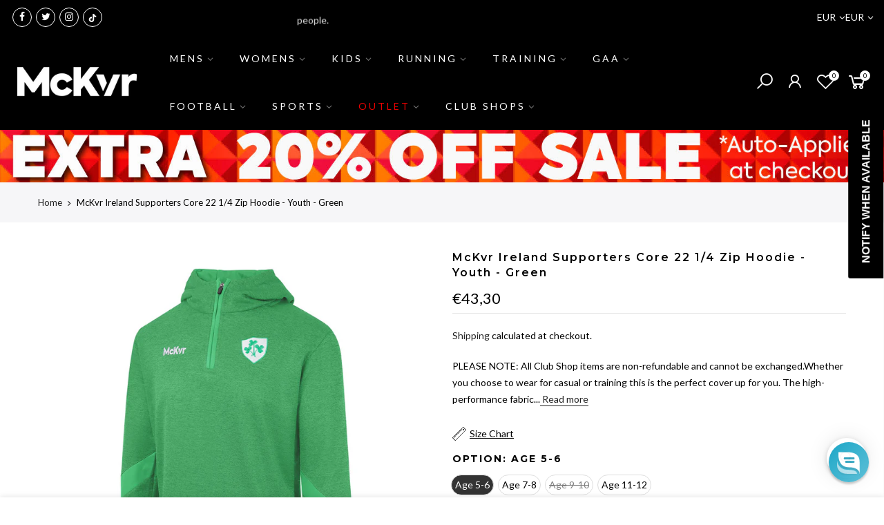

--- FILE ---
content_type: text/html; charset=utf-8
request_url: https://www.mckeeversports.ie/products/mc-keever-ireland-rugby-core-22-1-4-zip-hoodie-youth-green/?view=js_ppr
body_size: 1604
content:
<script type="application/json" id="ProductJson-template_ppr">{"id":8647289143620,"title":"McKvr Ireland Supporters Core 22 1\/4 Zip Hoodie - Youth - Green","handle":"mc-keever-ireland-rugby-core-22-1-4-zip-hoodie-youth-green","description":"\u003cp\u003e\u003cstrong\u003ePLEASE NOTE: All Club Shop items are non-refundable and cannot be exchanged.\u003c\/strong\u003e\u003c\/p\u003e\u003cp\u003eWhether you choose to wear for casual or training this is the perfect cover up for you. The high-performance fabric used is designed for warmth and comfort with McKeever branding proudly displayed on the garment.\u003c\/p\u003e\u003cp\u003e\u003cstrong\u003eProduct Details:\u003c\/strong\u003e\u003c\/p\u003e\u003cul\u003e\n\u003cli\u003e1\/4 Zip Design\u003c\/li\u003e\n\u003cli\u003eHooded Jacket\u003c\/li\u003e\n\u003cli\u003eLong Sleeve, Cuffed Sleeves\u003c\/li\u003e\n\u003cli\u003eBrushed fleece lining\u003c\/li\u003e\n\u003cli\u003e100% Polyester\u003c\/li\u003e\n\u003cli\u003eCrest embroideGreen left chest\u003c\/li\u003e\n\u003c\/ul\u003e\u003cp\u003e \u003c\/p\u003e","published_at":"2023-12-22T18:15:24+00:00","created_at":"2023-09-11T12:16:43+01:00","vendor":"McKvr","type":"Rugby 1\/4 Zip Jackets - Youth","tags":["age:Kids","BLACKCORE","colour:Green","gender:Unisex","size:Age 5-6","team:Ireland Rugby"],"price":4330,"price_min":4330,"price_max":4330,"available":true,"price_varies":false,"compare_at_price":4330,"compare_at_price_min":4330,"compare_at_price_max":4330,"compare_at_price_varies":false,"variants":[{"id":47065092751684,"title":"Age 5-6","option1":"Age 5-6","option2":null,"option3":null,"sku":"CLUB17997-200","requires_shipping":true,"taxable":false,"featured_image":null,"available":true,"name":"McKvr Ireland Supporters Core 22 1\/4 Zip Hoodie - Youth - Green - Age 5-6","public_title":"Age 5-6","options":["Age 5-6"],"price":4330,"weight":200,"compare_at_price":4330,"inventory_management":"shopify","barcode":"5057307298789","requires_selling_plan":false,"selling_plan_allocations":[],"quantity_rule":{"min":1,"max":null,"increment":1}},{"id":47065092784452,"title":"Age 7-8","option1":"Age 7-8","option2":null,"option3":null,"sku":"CLUB17997-210","requires_shipping":true,"taxable":false,"featured_image":null,"available":true,"name":"McKvr Ireland Supporters Core 22 1\/4 Zip Hoodie - Youth - Green - Age 7-8","public_title":"Age 7-8","options":["Age 7-8"],"price":4330,"weight":210,"compare_at_price":4330,"inventory_management":"shopify","barcode":"5057307298796","requires_selling_plan":false,"selling_plan_allocations":[],"quantity_rule":{"min":1,"max":null,"increment":1}},{"id":47065092817220,"title":"Age 9-10","option1":"Age 9-10","option2":null,"option3":null,"sku":"CLUB17997-220","requires_shipping":true,"taxable":false,"featured_image":null,"available":false,"name":"McKvr Ireland Supporters Core 22 1\/4 Zip Hoodie - Youth - Green - Age 9-10","public_title":"Age 9-10","options":["Age 9-10"],"price":4330,"weight":220,"compare_at_price":4330,"inventory_management":"shopify","barcode":"5057307298802","requires_selling_plan":false,"selling_plan_allocations":[],"quantity_rule":{"min":1,"max":null,"increment":1}},{"id":47065092849988,"title":"Age 11-12","option1":"Age 11-12","option2":null,"option3":null,"sku":"CLUB17997-230","requires_shipping":true,"taxable":false,"featured_image":null,"available":true,"name":"McKvr Ireland Supporters Core 22 1\/4 Zip Hoodie - Youth - Green - Age 11-12","public_title":"Age 11-12","options":["Age 11-12"],"price":4330,"weight":230,"compare_at_price":4330,"inventory_management":"shopify","barcode":"5057307298765","requires_selling_plan":false,"selling_plan_allocations":[],"quantity_rule":{"min":1,"max":null,"increment":1}}],"images":["\/\/www.mckeeversports.ie\/cdn\/shop\/products\/Ireland-Rugby-1-4-Zip-Hood-Green-FT_99c39700-16be-488c-a68e-3bc02f1c3472.jpg?v=1694431003","\/\/www.mckeeversports.ie\/cdn\/shop\/products\/QZiP-Hood-Green-BK_21861413-0ce0-452e-88a7-564b6a16cdbe.jpg?v=1694431003"],"featured_image":"\/\/www.mckeeversports.ie\/cdn\/shop\/products\/Ireland-Rugby-1-4-Zip-Hood-Green-FT_99c39700-16be-488c-a68e-3bc02f1c3472.jpg?v=1694431003","options":["Option"],"media":[{"alt":null,"id":45053072638276,"position":1,"preview_image":{"aspect_ratio":1.0,"height":1200,"width":1200,"src":"\/\/www.mckeeversports.ie\/cdn\/shop\/products\/Ireland-Rugby-1-4-Zip-Hood-Green-FT_99c39700-16be-488c-a68e-3bc02f1c3472.jpg?v=1694431003"},"aspect_ratio":1.0,"height":1200,"media_type":"image","src":"\/\/www.mckeeversports.ie\/cdn\/shop\/products\/Ireland-Rugby-1-4-Zip-Hood-Green-FT_99c39700-16be-488c-a68e-3bc02f1c3472.jpg?v=1694431003","width":1200},{"alt":null,"id":45053072671044,"position":2,"preview_image":{"aspect_ratio":1.0,"height":1200,"width":1200,"src":"\/\/www.mckeeversports.ie\/cdn\/shop\/products\/QZiP-Hood-Green-BK_21861413-0ce0-452e-88a7-564b6a16cdbe.jpg?v=1694431003"},"aspect_ratio":1.0,"height":1200,"media_type":"image","src":"\/\/www.mckeeversports.ie\/cdn\/shop\/products\/QZiP-Hood-Green-BK_21861413-0ce0-452e-88a7-564b6a16cdbe.jpg?v=1694431003","width":1200}],"requires_selling_plan":false,"selling_plan_groups":[],"content":"\u003cp\u003e\u003cstrong\u003ePLEASE NOTE: All Club Shop items are non-refundable and cannot be exchanged.\u003c\/strong\u003e\u003c\/p\u003e\u003cp\u003eWhether you choose to wear for casual or training this is the perfect cover up for you. The high-performance fabric used is designed for warmth and comfort with McKeever branding proudly displayed on the garment.\u003c\/p\u003e\u003cp\u003e\u003cstrong\u003eProduct Details:\u003c\/strong\u003e\u003c\/p\u003e\u003cul\u003e\n\u003cli\u003e1\/4 Zip Design\u003c\/li\u003e\n\u003cli\u003eHooded Jacket\u003c\/li\u003e\n\u003cli\u003eLong Sleeve, Cuffed Sleeves\u003c\/li\u003e\n\u003cli\u003eBrushed fleece lining\u003c\/li\u003e\n\u003cli\u003e100% Polyester\u003c\/li\u003e\n\u003cli\u003eCrest embroideGreen left chest\u003c\/li\u003e\n\u003c\/ul\u003e\u003cp\u003e \u003c\/p\u003e"}</script><script type="application/json" id="ProductJson-incoming_ppr">{"size_avai":[1,1,0,1],"tt_size_avai": 3,"ck_so_un": true,"ntsoldout": true,"unvariants": false,"remove_soldout": false,"variants": [{"inventory_quantity": 6,"mdid": null,"incoming": false,"next_incoming_date": null},{"ck_asdssa":"true ","inventory_quantity": 7,"mdid": null,"incoming": false,"next_incoming_date": null},{"ck_asdssa":"false ","inventory_quantity": 0,"mdid": null,"incoming": false,"next_incoming_date": null},{"ck_asdssa":"true ","inventory_quantity": 3,"mdid": null,"incoming": false,"next_incoming_date": null}]}</script> <script type="application/json" id="ModelJson-_ppr">[]</script><script type="application/json" id="NTsettingspr__ppr">{ "related_id":false, "recently_viewed":false, "ProductID":8647289143620, "PrHandle":"mc-keever-ireland-rugby-core-22-1-4-zip-hoodie-youth-green", "cat_handle":null, "scrolltop":null,"ThreeSixty":false,"hashtag":"none", "access_token":"none", "username":"none"}</script>


--- FILE ---
content_type: application/javascript; charset=utf-8
request_url: https://searchanise-ef84.kxcdn.com/preload_data.6B2L7E4a3M.js
body_size: 11018
content:
window.Searchanise.preloadedSuggestions=['armagh gaa','gaa jersey','leitrim gaa','team ireland','gaa jerseys','westmeath gaa','monivea abbey','football boots','ploughing jersey','under armour','armagh jersey','gaa shorts','club jerseys','st vincent\'s gaa','gaa socks','kids ploughing jersey','gaa gloves','tipperary lgfa','under armour mens','cork lgfa','boyne rfc','kids jerseys','glen rovers','manchester united','size guide','goalkeeper gloves','cuala gaa','leitrim jersey','armagh gaa official home','county jerseys','na fianna dublin','nemo rangers','na fianna','gaa club jerseys','under armour womens','ballincollig gaa','player fit jerseys','castlehaven gaa','gaelic gloves','st fechins gaa','crossmaglen rangers','breaffy gaa','adidas mens','training jersey','mens football boots','hoka women','mid gaa socks','gaa flags','leitrim gaa official','lucan sarsfields','camogie skort','armagh gaa official away','cork gaa','ucc gaa','east meath united','football socks','ploughing jerseys','carbery rangers','football gloves','an ghaeltacht','gaa jerseys county','nui galway','feile pack 2022','st vincents gaa','salthill knocknacarra gaa','brooks adrenaline','goal posts','bailieborough shamrocks','olympics team ireland','adidas squadra 21','half zip','mystery gaa jersey','glen rovers hurling','training bibs','gaa vest','hoka mens','leixlip st marys gaa','brooks ghost','fermoy gaa','westmeath jersey','feile pack','rain jacket','grip socks','gortnahoe-glengoole gaa','glen rovers cork','st vincents','ireland rugby','tipperary ladies','cork ladies','skerries rfc','brooks glycerin','ucc gaa club','naomh barrog','armagh away','mens shorts','cappataggle gaa','mc keever core 22','bailieborough shamrocks gaa','armagh away jersey','water bottles','women sale','base layer','wind breaker','mckvr clifford jersey','camogie skorts','mens jerseys','ashbourne rugby','errigal ciaran','rebounder net','dublin gaa','dromina gaa','clifford range','lucan sarsfields gaa','castletroy college','tipperary ladies lgfa','naomh mearnog','greystones rfc','limerick gaa','wolfe tones na sionna','training top','galway gaa','leitrim kids','imokilly gaa','limerick camogie','hurling helmet','monivea abbey gaa','hoka clifton 9','precision training','leisure shorts','wild geese gaa','rugby boots','1/4 zip mens','kids football boots','odonovan rossa','new balance','murphys gloves','training vest','naomh fionnbarra','british and irish lions','precision gloves','tipperary jersey','clarinbridge gaa','kerins o\'rahillys','gaelic footballs','kit bag','handball gloves','ballingeary gaa','clare gaa','carbery rangers gaa','brooks womens','bobble hat','jersey gaa','wool plait','man united','portable goals','saucony endorphin speed 3','county flags','hockey stick','mayo gaa','black and amber','presentation college bray','armagh gaa jersey','kerry gaa','atak compression','los zarcos','trinity donaghmede','omp united','rice college','mc keever 3.0 gaelic gloves','gym coffee','trinity college dublin','meath gaa','kids jersey','derry city','canterbury uglies','fr o\'neills','goal nets','tactics board','football rebounder','clonmel commercials','saucony endorphin','mckeever jersey','john mitchels gaa','rathcline gaa','numbered jersey','club jersey','running shoes','polo shirts','st maurs','whitehall colmcille','murphy’s gaa gloves','kids gaa jerseys','tank top','hurley stick','face covering','faughs gaa','rain pants','sleeveless jerseys','cork jersey','mouth guards','gaa balls','team ireland olympics','mens under armour','westmeath gaa official interlock jacket','st margarets gaa','rugby jersey','hoka bondi 8','armagh shorts','novelty jerseys','galway jersey','sarsfields gaa cork','adidas predator','newcestown gaa','sport bags','mc keever','leixlip gaa','armagh vest','shin guards','arklow rfc','gilet mens','club jerseys gaa','donegal gaa','fr o\'neills gaa','water bottle','adidas team ireland','adidas shorts','wolfe tones','training cones','arklow rugby club','wild geese','back pack','boyne rugby','on cloud','wexford gaa','new balance fuelcell rebel v4','melvin gaels','kevins hurling','st fechins','mens running shoes','queens gaa','core 22 mc keever','sweat top','county jersey','termonfeckin celtic','flag bunting','glenflesk gaa','mens sale','canterbury pants','carlow lgfa','st marys gaa','green and white','sliotar packs','armagh kids','kicking tee','player fit','all star','all star jerseys','aghada gaa','roscommon gaa','barcelona gaels','club gaa jerseys','navy shorts','ballincollig gaa club','t shirts','under armour shorts','bishopstown gaa','mc keever jacket','goalkeeper jersey','colt shanahoe','mc keever team ireland 1/2 zip top','shane o\'neills camlough','handball goggles','arsenal adult','offaly gaa','monaghan gaa','naomh conaill','car flags','leitrim gaa official jersey','clonakilty community college','basketball hoop','beanie hat','men’s jerseys','compression shorts','farming range','salthill knocknacarra','armagh jerseys','long socks','navan o\'mahonys','black shorts','camogie jersey','referee top','kildare gaa','mens trainers','kids face covering','scrubs top','soccer ball','dromahair gaa','skinny pants','carlow ladies','round towers clondalkin','parnells gaa','duarigle gaels','valley rovers','rugby shorts','feile sale','ploughing jerseys youth','mens hoodies','kids gaa shorts','1/4 zip hoodie','nemo rangers cork','st vincent’s gaa','running socks','cork gaa jersey','monasterevan gfc','crew neck','st vincents gaa club','trinity gaels','argideen rangers','rakaia gaa','farming jerseys','puma football boots','shannon gaels','waterford gaa','under armour twist','beanie hats and bobble hats','football jersey','moyne templetuohy','st patricks day','training tops','adidas copa mundial football boots','kids armagh jersey','millstreet gaa','womens leggings','round towers lusk','kit bags','louth gaa','lgfa jersey','gaa jacket','john west','kids socks','adidas tiro','school bags','black jersey','training poles','boot bag','naomh fionnbarra and st annes','skerries rugby','pitch flags','gear bags','gym and coffee','wind breaker jacket','running shorts','size 4 training gaelic football','black rock','kids gloves','armagh gaa official','adidas boots','carlow gaa','hurling grip','gaa jerseys club','men’s gaa jersey','eire og','pink jersey','team stars','aughawillan gaa','mens jersey','lgfa jerseys','sarsfields gaa','adult bibs','armagh training jersey','football jerseys','white shorts','size 4 footballs','gaa training jersey','hockey sticks','bruff gaa','mens half zip','precision training pro jumbo rebounder','ashbourne rugby club','own the run','football goals','tactic boards','ball basketball','kids jerseys ploughing','girls jerseys','cooper helmets','boyne rugby club','john mitchels','training tank','size 4 sliotar','gaa goals','mens jackets','asics gt 2000','kildare lgfa referee','celtic fc','mid socks','dublin jersey','of galway','adidas mi team','ireland jersey','numbered jerseys','kids sale','sports bra','st brendans basketball','asics gel kayano','liverpool fc','st oliver plunketts','boys tracksuit','mckeever core','round towers','arsenal kids','maroon and white','green socks','adidas team','shercock gfc','st maurs gaa','paralympics ireland','gaa goal','ball bag','rock celtic','sky blue','jersey youth','copa mundial','on running','cuala youth','kids shorts','atak fortis','armagh goalkeeper jersey','clan na gael','ibane gaels','red skort','leitrim gaels','cork city','atak gloves','st marys','track pants','tank tops','lions rugby','craobh chiarain','colt shanahoe gaa','quarter zip','shorts gaa','gaa county jerseys','hoka arahi 7','atak socks','boherbue comprehensive school','glen rovers jersey','saucony triumph','gaa nets','goal keeper gloves','socks gaa','car flag','cavan gaa','adidas football boots','hybrid jacket','amsterdam gac','super 9s','clare jersey','blue and yellow','club shorts','brooks ghost 14','derry gaa','swimming goggles','gym equipment','lgfa referee','real madrid','foam roller','adidas trainers','liverpool kids','errigal ciaran jersey','hoka clifton','castlehaven gaa club','blue jersey','compression tops','blackrock hurling','windbreaker jacket','home rugby jersey','under armour t shirts','table tennis','camogie shorts','limerick jersey','goal post','imokilly jersey','golf clothing','olympics ireland','gaa footballs','county vest','mystery jersey','boys shorts','gear bag','mens baselayer','polo shirt','eire og carlow','skipping rope','crossmaglen jersey','na fianna clg','official bibs','mycro helmet','kids club jerseys','murphy gloves','bean bags','all stars','speedo swimsuits','long hooped socks','st marys college','football shorts','blue and white','hurling gloves','face masks','full zip','afl jerseys','green and yellow','women’s jerseys','armagh black','mc keever paralympics ireland village wear track jacket','football packs','trinity college','armagh camogie','gaelic football','red and white','adidas 5 football boots','yoga mat','kids helmets','gum shield','new york','jerseys county','baby gaa','gaa ball','kids wetsuits','mouth guard','player fit jersey','kids gaa socks','leitrim shorts','waterford camogie','drom and inch','under armour tech','moycullen gaa','black armagh jersey','purple and gold','ibane ladies','poly rugby polo','east meath','kids football socks','st gabriels','clifford adult range','murphys gaelic gloves','breaffy gaa kids','dublin flag','armagh official away','st james','laois gaa','hand warmer','kids armagh','hoka clifton 8','big blue','bailieborough shamrocks gaa kids','the rock gaa','gaa leisure shorts','womens shorts','shorts with','man united jersey','hockey shoes','galway flag','puma king','hoka arahi','ulster university','precision football','training jerseys','cork lgfa jersey','resistance bands','gaa handball','poly rugby singlet','cabinteely gaa','rugby balls','kilmacsimon rowing','under armour leggings','mens gilet','world cup','training equipment','hoka bondi','nike mens','hurling glove','white socks','carnacon ladies','clonaslee gaa','ireland flag','table tennis table','adidas kaiser 5 football boots','feile pack 2023','creggs rfc','ucc womens','adidas x','adidas green','adidas womens','university college cork','adidas club','rugby 7’s','leggings sale','football shirts','westmeath gaa jersey','rebound net','girls shorts','scrubs bottoms','castlehaven gaa youth','tyrone gaa','antrim gaa','t shirt','hockey bag','clonakilty gaa','monaghan rfc','olympics team ireland team ireland','omp united kids','mourneabbey lgfc','dromard gaa','mycro hurling helmet','maroon socks','reversible bibs','ploughing championships jersey','fermoy gaa kids','farm range','st brides','ladies jersey','mystery 2 gaa','gaa gloves kids','novelty jersey','gaa top','1/4 zip adidas','belvedere college','longford gaa','o neills','contact top','armagh mens','coolmine rfc','red jersey','rakaia gaa jersey','olympics team','eslin gaa','mckeever socks','mourneabbey lgfa','adult club jerseys','arklow rugby','youth jerseys','1000 mile socks','retro jersey','hot hands hand warmers','jersey sale','adidas squadra','armagh kids jersey','body warmer','tullamore rfc','cork flag','gaa hats','hoka arahi 6','smart touch','swim cap','armagh socks','green shorts','boys jersey','swim shorts','gaa jerseys men','basketball stand','under armour kids','asics gel','parnells gaa club','gaelic goalpost','smart touch sliotars','odonovan rossa cork','kerry jersey','sligo gaa','stop watch','cork ladies gaa','resistance band','armagh hoodie','training pants','kildorrery gaa','munster stags','kids trainers','monivea abbey ladies','canterbury men','ice packs','boys sale','blue socks','ard scoil ris','jersey kids','arsenal jersey','atak camogie skort','womens jerseys','kids hoodies','rugby ball','adidas leggings','brooks glycerin women','naomh olaf','gortnahoe glengoole','on cloud men’s footwear','half and half gaa','wet suits','hoka wide','adidas entrada','mens gaa jerseys','stadium jacket','clonakilty college','garnish gaa','limerick flags','under armour boys','zip hoodie','hilly socks','black socks','mc keever armagh gaa official goalkeeper jersey black','gaa sale','long gaa socks','boys jerseys','ball pump','brooks adrenaline gts 22','dumbbell set','duffle bag','gaelic games europe','armagh jacket','the rock','puffa jacket','green jersey','templemore ladies','cork ladies jersey','gaa jersey men','baseball cap','mannequin set','saucony guide','hoka skyward x','ucd rfc','new balance 860','gym mats','mens gaa shorts','tipp lgfa','zip top','tennis balls','westmeath vest','maigh cuilinn','armagh winners jersey','man city','adult gaa','running spikes','carbery rangers gaa kids','vest gaa','clare flag','sleeveless vest','school bag','tight fit','armagh gaa kids','kids baselayer','shin guard','mc keever team ireland','black and white socks','st gaa','black trainers','running jacket','training shorts','naomh olaf gaa','armagh hat','mckeever shorts','mens joggers','black skort','hoka mach 6','armagh black jersey','mens adidas','o\'donovan rossa gaa','under armour half zip','skibbereen afc','gaa football','puma womens','men jerseys','red and white flag','match ball','hooped socks','mc keever team ireland lightweight tee','adidas pants','munster rugby','blackrock camogie','tactic board','blue shorts','shamrocks camogie','cork jerseys','padded jacket','hurley bag','gaa kicking tee','bobble hats','armagh zip','orange socks','gift e-voucher','mc keever 3.0 gaelic gloves maroon','gaelic football gloves','football ball','girls swimming','westmeath kids','pearses gaa','brooks adrenaline gts','black jacket','mens football jerseys','asics gel cumulus','sports bras','dromina club','kids jacket','pwc all-stars','nemo ra','adult jersey','cul camps 2022','kerry flag','adidas men','smart watch','gaa club','ireland olympics','gaa shirt','world cup jerseys','manchester city','agility ladders','mayo gaa jersey','st marys gaa leixlip','mens canterbury','bunting blue/white','black and red','mens socks','interlock jacket','boxing gloves','gaa size 6','running vest','easkey gaa','mc keever 3.0 gaelic gloves royal','cooper helmet junior','armagh jersey kids','mean green','dart board','men gaa jerseys','kids face','adidas copa','red and black','flag pole','bucket hat','bunbrosna gaa','under armour men','orchard toys','cullyhanna gaa','sure shot','mens t shirts','portable goal','gaa goal posts','womens under armour','the downs gaa','the gaa store','armagh polo','quick touch','1/2 zip mens','gaa hoodie','training vest gaa','big blue jersey','baby boy','cuala shorts','adidas predator edge','mens running shorts','adidas world cup sg football boots','craobh chiarain gaa','meath jersey','soccer goals','navy socks','bantry blues','crumlin gaa','st oliver plunketts cork','hoka bondi 9','gaa vest mens','mitre ball','meath flag','manchester united kids','boys under armour','armagh womens','irish celtic supporters','sisu mouthguard','presentation college','armagh flag','gym bag','adidas core 18','white jersey','leitrim jacket','clg na fianna kids','armagh boost','leitrim jerseys','wall ball','argentina jerseys','football rebounder net','knee support','men’s jersey','boxing bag','adidas top','hoka womens','west meath','adidas socks','gaa kids','jerseys gaa','yellow and white','adidas x speedflow','cappataggle jersey','drumkeeran gaa','tir na nog gaa','trail running','glen rovers hurling cork','mens zip','black jerseys','mc hoodie','big red','westmeath shorts','gaa jerseys kids','mc keever 3.0 gaelic gloves pink','armagh numbered jersey','armagh goalkeeper','blue and white socks','at vincents','new balance fresh foam','gaa tops','green and gold','clg beart','red shorts','saigon gaels','monaghan new york','whitehall colmcille gaa','armagh training','kids jackets','cork city fc','flip flop','under armour fleece','county gaa jerseys','armagh player fit','club shop','endorphin speed 3','basketball jersey','donegal flag','armagh sale','tracksuit bottoms','south dublin taekwondo','royal blue','adidas jersey','first touch footballs','womens wetsuits','armagh top','gaa training','shannon gaels roscommon','leitrim gaa official trainin','cashel rfc','saucony endorphin speed','kids ploughing jerseys','kids leitrim jersey','nike socks','aussie training tank','hot hands','sock tape','irish rugby','millstreet gaa cork','kilmeena gaa','swimming shorts','tight fit large','club flags','numbered bibs','university of','eye pillow','red and white socks','scrub top','adidas polo shirt','clg na fianna','owen handball gloves','red socks','granemore gfc','black and green','all stars jersey','stockholm gaels','wide fit','football nets','medical bag','ploughing jersey 2023','red and green','st dympna\'s','long sleeve top','st patricks','wind shield','monivea abbey gaa training pack','john mitchels kerry','hurling grips','st gabriels club','brooks mens','ac milan','navy skorts','cork camogie','leitrim gaa jersey','away jersey','sarsfields cork','adidas 1/4 zip','o\'donovan rossa','skerries rugby club','sliotars size 5','gaa club jersey','tennis racket','hoka wide fit','hoka mach x','st vincent\'s','half and half','blue and white flags','women’s jersey','home jersey','mckeever official pulse jersey blackout','westmeath gaa boost full zip','leitrim hoodie','brooks ghost 14 women','cooper helmet','green and white flag','mizuno wave rider','puma nitro','new balance womens','feile 2022 official','tipperary gaa','brooks gts','face mask','adidas tiro 21','chelsea fc','county flag bunting','red and yellow','hoka one','adidas rain jacket','bailieborough shamrocks camogie','gaa store','wicklow gaa','windbreaker full','westmeath away jersey','womens running','leinster warriors','number jerseys','hoka clifton 8 womens','fermoy gaa ladies','gaa clubs','club store','farm youth jerseys','football goal posts','under armour girls','asics kayano','kids shin guard','kids goalkeeper gloves','kids football gloves','green and white socks','base layers','grip sock','copa sense','tank top mens','gaa ball size 5','gaa jersey kids','design jerseys','tp toys','leitrim training jersey','first touch','under armour bag','armagh gaa men’s','kids football jerseys','adult jerseys','st vincent gaa','green and yellow flags','blue jerseys','core 22 puffa jacket navy','yellow socks','armagh gaa alternative','navy skort','ballina town','women under armour','team ireland team ireland','marker cones','arklow gaa','hoka rincon','hand warmers','donovan rossa','adidas running','adult gaa jerseys','mc keever 3.0 gaelic gloves charcoal','mens gaa jersey','brian dillons','naomh brid','mens skinny pants','skerries harps','armagh shorts kids','sports socks','playing jersey','armagh pink','mountain bike','adidas boys','st margarets','st college','on running shoes','tu dublin','nemo rangers gaa','monkstown boxing','basketball system','man utd','blue and red','cork ladies lgfa','hurling stick','gaa jersey club','half zip gaa','slalom poles','tipp ladies','football bag','mckeever gaa','bayern munich','craghoppers mens','mi team adidas','gaa tank','hurling helmets','donaghmede fc','mizuno wave inspire','hoka bondi 8 wide','gaelic shorts','under armour mens trainers','greystones rugby','adidas entrada 22','murphy gaa gloves','ireland rugby 7','waterford jersey','lgfa cork','leitrim zip','armagh tracksuit','adidas shoes','armagh 1/4 zip','oliver plunketts','mc keever westmeath gaa boost full zip','hurling rebounder','adidas polo','girls jersey','bishopstown gaa kids','mckeever zip','new york gaa','tyrone jersey','boot studs','football kits','adult novelty jerseys','gaa monaghan','kids bike','mc keever 3.0 gaelic gloves red','vest tops','crossabeg ballymurn','black amber','10ft x 6ft goal nets','hoka mach 5','eslin gaa leitrim','blue skort','warm top','lgfa supporters','kids t shirts','club jerseys kids','st galls','nike football','atak baselayer','aghada gaa jersey','football size 5','kilkenny flag','mens tracksuits','adidas world cup','boston 12 mens','na piarsaigh','saucony ride','hurley master','fermanagh gaa','team ireland gymnastics','mayo flag','farming range kids','youth socks','crossmaglen rangers kids','oneills shorts','brooks glycerin gts','tir na nog','mens vest','wool plaits','squash ireland','mckvr clifford','rice college t shirt','kerins o\'rahillys kids','gaa jerseys club jerseys','long sleeve jersey','leitrim ladies','st mary\'s','keever scrubs','mini scarf','stop the','brooks adrenaline gts 21','armagh adult','brooks women','sports bag','mens singlet','under armour rival','adidas jacket','grays hockey sticks','st james wexford','boys gaa','red skorts','boys rain jackets','white trainers','altra running shoes','westmeath gaa boost 1/4 zip','wild green','fitness mad','munich colmcilles','supporters wool plait','girls football','goal net','owen gaels','size 4 sliotars','cork gaa jerseys','mens training tops','kids leitrim','mens sliders','on cloud women','adidas track pants','shamrock gaels','mens wetsuits','clifford kids','women’s shorts','balls gaa','kids helmet','puma boots','trail running shoes','leitrim tops','armagh away jersey adult','mourne shorts','vest jersey','jersey black','ballincollig jersey','red and green flags','jerseys kids','adidas kids','super s','john jersey','leggings womens','vest jerseys','ballina town fc','club jerseys men','kids zip','gaelic socks','adidas predator malice','an ghaeltacht jersey','tight fit jersey','sleeveless tops','referees note','under armour cap','hoka mach','kids gaa','mens pants','leitrim training','fr oneills','fox 40 whistle','waterproof jacket','armagh home jersey','kildare jerseys','sligo jersey','adidas t shirts','2 in 1 shorts','long sleeve','pole trainer','puma ultra','size guide clothing','stuttgart gaa','mc keever 3.0 gaelic gloves orange','gaa jerseys adult','adidas ireland','saucony speed','goal keeper','team ireland rugby','black and red socks','bunting red and white','hurling jersey','leitrim jersey kids','st mary’s gaa','hurling bag','under armour t','under armour womens trainers','termonfeckin celtic green','black armagh','core 22 leisure bobble','hoka clifton 9 womens','ucc gaa club clothing','mc keever 3.0 gaelic gloves green','ballincollig gaa club jersey','kids shorts gaa','black and amber flags','school bag backpack','the 2 john','novelty jersey kids','gaa county','red sock','united jersey','clonmel town','termonfeckin gaa','dublin shorts','gaa mid sock','ballyhegan davitts','kids gaa jersey','turf football','adidas core 18 mens','imokilly kids jersey','murphy’s gloves','hand whistle','glanworth gaa','pearses camogie','ballinascarthy camogie','design gaa training','salthill jersey','black and amber socks','hurling socks','the downs','mycro glove','mens jacket','st francis','white scrub top','sleeveless jersey','retro jerseys','football boot','leitrim hat','football training equipment','jersey vest','soccer kids','men\'s trainers','irish flag','adios pro 4','an riocht','donegal kids','black beauty','training pack','brooks adrenaline gts 23','football pump','mens gaa jerseys county','ploughing jerseys kids','st brendans','hurling helmet kids','boys football','endorphin pro','offaly flag','templemore lgfa','derry city jersey','brooks gts 22','feile jersey','precision goalkeeper gloves','jerseys tight fit','paralympics team ireland','wrist band','band on','under armour 1/2 zip','all black','armagh home','gaelic ball','youth jersey','men jersey','swimming pool','bag of','top bins','farm jersey','boys pants','cavan jersey','green skort','full zip fleece','ice bath','louth county gaa flags','county gaa jersey','gaa jersey county','kids boots','st james gaa','new balance 1080','shorts kids','clifford jersey','lucan sarsfields gaa camogie goalkeeper','mc keever westmeath gaa boost 1/4 zip top','leitrim training jersey adult','pres bray','saucony triumph 21','boyne rfc long socks','puppy paws','armagh pants','precision baselayer','armagh gaa hoodie','reversible training bib','gel kayano','pink power','leitrim hurling','na fianna hat','gaa sock','st brendan\'s','all ireland','armagh gaa goalkeeper','gaa football size 5','armagh gilet','hex dumbbells','adidas condivo 20','running top','golf net','i herd ya','swimming swim suit','armagh sweat top','compression socks','cuala jersey','armagh gaa shorts','salthill knocknacarra gaa jersey','men’s gaa jerseys','st brides gfc','cork kids','blue and white flag','training socks','foam ball','hurley bags','size 5 footballs','hoka bondi 7','under armour top','golf polo','kids adidas','green and white flags','adidas women trainers','maroon shorts','electric ball pump','cherry orchard boxing','beanie hats','racket ball','leitrim womens','royal blue and white','girls skorts','ankle support','canterbury shorts','american football','mens 1/4 zip','kids masks','tech twist','sideline coat','clifford gloves','ballinascarthy gaa','db fitness','club jerseys mens','football shirt','mc keever core 22 1/4 zip hoodie','armagh player fit jersey','gaa short','yoga wedge','future all star','sg boots','tipperary lgfa jersey','carbery gaa','juventus jerseys','green and black','men’s football boots','leitrim gilet','st mary\'s gaa','kilmacsimon rowing club','hockey shinguards','run falcon','wild geese gaa jersey','gaa flag','pilates ball','nike sc','midleton fc','clarinbridge kids','tops for','crew neck sweat','club jerseys gaa an','westmeath gaa boost skinny pant','mens bikes','pitch flag with pole','kerry flags','shamrocks camogie club','men trainers','brooks ghost womens','tadgh mccarthy','gaa jackets','mens shoes','ladies football','rugby headguard','armagh training vest','youth gloves','st vincent\'s gaa shorts','puma trainers','gym mat','black socks red','team ireland taekwondo','gaa men','footballs size 5','red and black socks','numbered club jerseys','blue and yellow flag','mens footwear','gaa zip','pink gaa','womens jersey','clifford youth','st brides lgfa','leinster rugby','blue and gold','asics gel kayano 28','wexford gaa jersey','green jerseys','camogie club','cork jersey kids','size guide on','armagh gaa official home jersey','adios pro','liverpool football','monaghan rugby club','boherbue comprehensive','match balls','hi vis','tapered pants','under short','e voucher','team ireland golf','puma shirts','football gaa','gaa training vest','football glove','manchester united shorts','wet pants','soccer tactics board','ashbourne rugby shorts','pink armagh jersey','ball net','road bowls','womens brooks','gaa official home','youth shorts','blessington gaa','mc keever 3.0 gaelic gloves white','evo sl','green rovers','ball sack','pink socks','leitrim lgfa','yoga block','pilates mat','flags and','football size 4','hurling jerseys','under armour mens t shirts','captains armband','faughs adult','kids football','girls tracksuit','adidas team 19','armagh flags','red top','monaghan harps','black and white flag','green gaa jerseys','women jersey','precision mesh','st pauls','armagh baby','tackle bag','adidas rugby boots','black friday','under armour socks','bray presentation','gaa s','st fechins gaa shorts','leitrim youth','punch bag','carna cashel','gloves adult gaelic','hurling net','under armour backpack','led lenser','core 22 kitbag navy','rebel v4','football boots kids','rain gear','blackrock gaa','league of','orange jersey','tipperary jersey mens','football net','active play','under armour women','mckeever vest','baseball caps','mens under armour hoodie','green adidas','tipperary flag','team olympics','east meath united shorts','duffel bag','kids skort','womens jacket','gaa bag','british lions','endorphin speed','luton jerseys','roscommon flags','precision training pro','adidas track','mean green farming','leitrim gaa jackets','men’s shorts','st marys leixlip','st rugby','under armour womens t-shirts','madrid harps','thrillseeker rugby','hoka clifton 10','naomh fionnbarra and at annes','cork flags','at fechins','holdall bag','shoulder support','armagh kit','brooks levitate','medicine ball','face covering kids','meath jerseys','kids ploughing','mens tops','pool swimming','st peters','kids bibs','down gaa','maroon and white flags','ardscoil ris','brian dillons camogie','gaa training top','los zarcos shorts and','armagh away jersey kids','core 22 t-shirt','kids rfc','mckeever windshield','clg an','black and white','kilkenny jersey','under armour shoes','under armour tank','nui galway core','training t','sg football boots','all blacks','adidas football','football boots size 6','adidas joggers','east meath united top','county training jerseys','core shorts','monaghan rugby','kids hurling','mc keever westmeath gaa boost polo top','navy leggings','ireland adidas','dublin gaa jersey','white board','colt shanahoe kids','team wear','armagh men','mens puma','ucc club','leitrim kit','clonmel town fc','mystery gaa','london gaa','armagh alternative goalkeeper','weight lifting','running spikes training','asics gt 1000','westmeath hat','pool sock','under armour zip','infant trainers','shamrocks gaa','men\'s caps','boys adidas','kids county jerseys','gaa gear','kilkenny t-shirt','ghaoth dobhair','munster flag','womens trainers','millstreet camogie','westmeath socks','sale gaa','womens adidas','baby mascot tee','jumbo cones','armagh jackets','kids under armour','red and black flags','feile 2025 jersey','orange flag','girls gaa','green and yellow socks','soccer nets','massage gun','line marking','pants mens','football goal','armagh pulse','playing short','swim sock','goalpost parts','wet suit','farming jersey','adidas goalkeeper gloves','reaction ball','on the run','umpire flags','adult gloves','adidas tracksuit','precision hit shield','olympics team ireland ireland','wind top','gilbert g-tr4000 ball','hurdle set','saucony endorphin speed 4','target shot','core 22 leisure shorts','womens swimsuits','the gaa store supporters wool plait','black and amber bunting','core 22 gilet','glen rovers gaa','murphy\'s gaelic gloves adult','under armour rival fleece hoodies','feile 2023 jersey','adidas training top','turf boots','red and green socks','boys footwear','na fianna socks','jerseys men','breaffy gaa official jersey','caman hurling stick','cork lgfa jerseys','adidas copa mundial','girls under armour','girls trainers','mid sock','gaels gaa','rossa cork','basket ball','rugby tackle','slaughtneil gac','castletroy college rugby','castletroy college training','blackrock hurling club cork','british & irish lions thrillseeker','westmeath training vest','armband phone holder','armagh gaa green','armagh youth','trail shoes','armagh gaa vest','athletic spikes','adidas boston 12 running shoes','sweat pants','gaa club flags','caheragh tadgh','kids gaa gloves','hilly lite','grey joggers','mens asics','smart watches','mckeever training','adidas sale','winners jersey','hoka x','all ireland winners','under armour tracksuit','navy jacket','mens adidas trainers','queens football','gaa shirts','new balance mens','st fechins gaa top','core 22 puffa jacket','under armour bags','womens hoka','ploughing championships','keever doheny','armagh hats','mens swim shorts','armagh gaa official away jersey adult black/orange','allen gaels','na fianna jersey','kids poncho','under armour tech 2.0','hurling goals','adidas training pants','under armour pants','up bar','clifford shorts','st maurs gaa jerseys','brooks ghost mens','eye guards','club gaa','men shorts','under armour trainers men','leitrim kids jerseys','bgf ravens','white jerseys','pink armagh','ladies shorts','adidas court','armagh jersey mens','real madrid home jersey','men\'s jerseys','westmeath jacket','afl vest','football s','agility hoops','county gaa','mens shorts with','black shoes','leitrim gaels gaa','jackets puffa','green and white shorts','borussia dortmund','team ire','hurling balls','glen jersey','nike kids','rathcline gaa pack','fuelcell rebel v4','precision water bottle','sale items','jerseys with','yellow jerseys','precision training bibs','maroon and gold','smart touch football','mckeever jerseys','women jerseys','gaa jersey mens','clonakilty college pack adult','white and green socks','blue skorts','jerseys on sale','cork club jerseys','mens club jerseys','on trainers','kinesiology tape','car flags green and','gaelic jerseys','1/4 zip top','leitrim 1/4 zip','hay fever','adidas women','club gaa jersey','saucony guide 18','whitechurch national','core 22 medium kitbag','mc keever westmeath gaa training vest','topo atmos','masters rugby','all star jersey','design a jersey','leitrim numbered jersey','gaels longford','st mary’s rugby','keever scrubs top','armagh gaa impact','adidas run','weight rack','basketball ireland','st marys rfc','fr o\'neill\'s','vincents gaa','electric scooter','hurl grip','brooks glycerin 20','westmeath ladies','corner flag','naomh conaill donegal','asics novablast','mens rugby','armagh gaa kids jersey','gym and coffee shorts','gaa half','boys football boots','hot hands hand','ufe resistance loops','gaa hoodies','crocs classic clog','tug of war rope','limerick gaa jersey','westmeath flag','boxing club','carlow jersey','gaa club jerseys number 14','soft ball','leitrim socks','small goal','chequered flag','football balls','cuala gaa training','womens joggers','latton o\'rahilly','core pro','lucan sarsfields shorts','na fianna shorts','st mary\'s college rfc','hockey ball','navy pants','leitrim hats','adidas hoodie','black and yellow','armagh women','returner system','net clips','boot bags','men\'s football socks','puppy jerseys','puma essential','one gaa','st kevins gaa','kilrossanty brickeys','adidas tshirt','armagh all ireland','armagh all ireland winners jersey','rugby ireland','under armour tech tee','westmeath training top','st vincent','rugby kicking tee','leitrim gaa kids','armagh gaa mens','mc keever league 20 sweat tops','hurling club','1/4 zip kids','indoor hurling stick','adidas training','armagh white training jersey','saucony endorphin pro 3','gaa sweat top','adidas half zip','leitrim core','wicklow team','gym shorts','girls swimsuit','maroon skort','men’s training jersey','castlehaven gaa club jerseys','manchester united mens','jersey training','gaa core 22 1/4 zip hoodie','home farm','training balls','under armour storm','armagh gaa boost hoodie','fermoy camogie','ireland masters','westmeath adult','atak grip socks','gaa goal net','blackrock cork','small hurling helmet','black runners','gaa limerick','blue and white bunting','kids farm','lgfa club jerseys','goal target','adidas adizero boston 12 running shoes','red white socks','mens tracksuit','puma deviate','adidas teamwear','gaa county jersey','bunting green and yellow','ploughing youth','tech top','armagh gaa away jersey','club shops','boys t-shirts','gaa jersey player fit','mizuno wave','limerick camogie jersey','youth club jerseys','bucket hats','germany football jersey','girls shoes','tipperary camogie','black red','windbreaker jackets','down jerseys','puma king football boots','football kids','set of team','core 22 windshield','wexford flag','leisure shorts adult','na fianna kids','adidas kaiser','argentina away jersey','blue yellow','pearses camogie club','round towers gaa','whitechurch ns','core 22 medium kitbag navy','adidas pro 4','men\'s under armour','mc keever westmeath gaa away jersey','saucony guide 17','leitrim gaa shorts','flip flops','women\'s hoodies','custom hoodie','bean bag','hurling rebounder net','player fit training jersey','armagh girls','adidas zip','baby county tee','ireland polo','black leggings','table tennis bat','oneills footballs','mens armagh gaa jersey','trinity donaghmede rain jacket','adidas malice','camogie jerseys','precision goalkeeper','boxer shorts','county shorts','roscommon flag','ladies tipperary','pink jerseys','hoodie zip','kids tracksuit','jerseys youth','long sock','gaa tank top','fresh foam','tech tee','armagh winners','gaa jersey youth','toronto michael davitts','jerseys ploughing','mens rain jackets','armagh bag','leitrim bag','adidas mens trainers','atak skort','pro socks','coaching tactics','training ball','boys jackets','kids training tops','mens football shirts','mckeever team ireland','murphy\'s gaelic gloves','samba goal','under armour youth','mens gaa','ashbourne rfc','mens football','men’s running shoes','big red jersey','predator boots','leitrim flag','all ireland armagh','adidas tensaur','puma mens','tipperary ladies lgfa official','clann eireann','adidas speedflow','cuala socks','new jersey','wee chick','boxing pads','mckvr bantry','goalkeeper jersey numbered','foot warmers','adios pro 3','red adidas','adidas red','gaa sleeveless','adult ploughing jersey','cavan flag','under armour tee','mycro helmets','westmeath player fit','team ireland ireland','big blue ploughing jersey','st maurs gaa shorts','girls adidas','red camogie skort','mi team','mens full zip','socks kids','monaghan town fc','pink adidas','team jerseys','under armour sportstyle left chest short sleeve tee mens','gaa net','challenger gloves','gaa hat','navy joggers','presentation gaa','clarinbridge jersey','kids rugby','kids top','hoka running shoes','women leggings','training gaa','lgfa tipperary away','hurley sticks','jersey player fit'];

--- FILE ---
content_type: application/javascript; charset=utf-8
request_url: https://searchanise-ef84.kxcdn.com/templates.6B2L7E4a3M.js
body_size: 27024
content:
Searchanise=window.Searchanise||{};Searchanise.templates={Platform:'shopify',StoreName:'McKeever Sports IE',AutocompleteShowProductCode:'N',AutocompleteItem:'<li class="snize-ac-odd snize-product ${product_classes}" data-original-product-id="${original_product_id}" id="snize-ac-product-${product_id}"><a href="${autocomplete_link}" class="snize-item clearfix" draggable="false"><span class="snize-thumbnail"><img src="${image_link}" alt="${autocomplete_image_alt}" class="snize-item-image ${additional_image_classes}" style="max-width:70px;max-height:70px;" border="0"></span><span class="snize-overhidden">${autocomplete_product_ribbons_html}<span class="snize-title">${title}</span>${autocomplete_product_code_html}${autocomplete_product_attribute_html}<span class="snize-description">${description}</span>${autocomplete_prices_html}${autocomplete_in_stock_status_html}${reviews_html}</span></a></li>',ResultsShow:'Y',ResultsItemCount:48,ResultsShowActionButton:'quick_view',ResultsFlipImageOnHover:'N',ResultsEnableInfiniteScrolling:'Y',ResultsShowOptionVariants:'Y',ResultsTitleStrings:3,ResultsDescriptionStrings:0,ResultsUseAsNavigation:'templates',SmartNavigationDefaultSorting:'sales_amount:desc',ShowBestsellingSorting:'Y',ShowDiscountSorting:'Y',ResultsPlatformSortingCategories:{"club-flags":"261886607579","ball-pumps":"261886673115","training-accessories-youth":"261886705883","fitness-mad":"261886738651","active-play":"261886771419","tennis-rackets":"261886804187","power-bags-cubes":"261886836955","scarves":"261886869723","teamwear-polo-adult":"261886902491","kicking-tees-gaa":"261886935259","teamwear-football-shorts-adult":"261886968027","hockey-accessories":"261887000795","garmin":"261887033563","teamwear-bags":"261887066331","callaway":"261887099099","fitness-accessories":"261887131867","bars-stands":"261887164635","teamwear-sweat-top-adult":"261887230171","tp-toys":"261887262939","leisure-track-pants-boys":"261887295707","coaching-needs":"261887328475","kicking-tees-rugby":"261887361243","cumas":"261887394011","lucozade":"261887426779","golf-accessories":"261887459547","hurling-stick-grips":"261887525083","jako":"261887557851","mitre":"261887590619","club-polo-shirts-youth":"261887623387","hurley-master":"261887656155","skins":"261887688923","handball-goggles":"261887721691","teamwear-rain-jacket-adult":"261887754459","ronhill":"261887787227","clg-carna-caiseal-gaa":"261887819995","club-pants-youth":"261887852763","shoe-accessories":"261887885531","bliz":"261887918299","puma-club":"261887951067","sportech":"261887983835","samba":"261888016603","portable-gaa-goals":"261888049371","club-bags":"261888082139","boots-accessories":"261888114907","umbro":"261888147675","resistance-training":"261888180443","school-wear-adult":"261888245979","spalding":"261888278747","st-anthonys":"261888311515","kids-sliotars":"261888344283","tennis-balls":"261888377051","refereeing-needs":"261888442587","mini-scarves-plaits":"261888475355","central":"261888508123","club-full-zip-jackets-youth":"261888540891","club-beanies-adult":"261888573659","school":"261888606427","wilson":"261888639195","outdoor-accessories":"261888671963","speedo":"261888704731","gilbert":"261888737499","scuttlebug":"261888770267","vivomed":"261888803035","orchard-toys":"261888835803","coretec":"261888868571","gym-mats-soft-play":"261888901339","teamwear-ties":"261888934107","fruit-of-the-loom":"261888966875","ransome":"261888999643","fc-barcelona":"261889032411","columbia":"261889065179","manchester-united-fc":"261889097947","louisville-slugger":"261889130715","golf-balls":"261889196251","strength-conditioning":"261889229019","protein":"261889261787","training-socks-adult":"261889294555","training-footballs":"261889360091","makura":"261889392859","goal-nets":"261889425627","petron":"261889458395","basketball-systems":"261889491163","miscellaneous":"261889523931","training-socks-youth":"261889556699","leisure-track-pants-mens":"261889589467","stop-nets":"261889622235","pitch-accessories":"261889655003","bike-accessories":"261889687771","training-sliotars":"261889720539","club-polo-shirts-adult":"261889753307","sunglasses":"261889786075","teamwear-tee-adult":"261889818843","grays":"261889851611","under-armour":"261889884379","hackman":"261889917147","hurling-training-aids":"261889949915","ufe":"261889982683","football-boots-adult":"261890015451","arsenal-fc":"261890048219","balance-benches":"261890113755","swimming-accessories-youth":"261890146523","handballs":"261890179291","swimming-goggles-adult":"261890212059","ski-accessories":"261890244827","swimming-goggles-youth":"261890277595","house-of-sport":"261890310363","leisure-beanies-peak-caps-youth":"261890343131","medical-equipment":"261890375899","uniform":"261890408667","leisure-polos-mens":"261890441435","hurling-helmets-adult":"261890474203","gaa-books":"261890506971","challenger":"261890539739","real-madrid-fc":"261890572507","table-tennis-equipment":"261890605275","jansport":"261890638043","leisure-beanies-peak-caps":"261890670811","gaa-dvds":"261890703579","mc-kinley":"261890736347","teamwear-embroidery":"261890769115","mac-in-a-sac":"261890801883","trampolines":"261890834651","caribee":"261890867419","penn":"261890900187","club-hoodies-youth":"261890932955","games-puzzles":"261890965723","rugby-balls":"261890998491","school-wear-youth":"261891031259","retail":"261891064027","usha":"261891096795","training-accessories":"261891129563","christy":"261891162331","club-full-zip-jackets-adult":"261891195099","water-bottles":"261891227867","first-aid-4-sport":"261891260635","uhlsport":"261891293403","golf-training-aids":"261891358939","teamwear-full-zip-jacket-adult":"261891424475","awdis":"261891457243","donic-schildkrot":"261891490011","bce":"261891522779","ls":"261891555547","puntee":"261891588315","hurling-sticks":"261891621083","teamwear-hoodie-adult":"261891686619","skellig-rangers-gaa":"261891719387","teamwear-1-4-zip-adult":"261891752155","silverlit":"261891784923","powerglide":"261891817691","archery":"261891850459","strength-conditioning-weights":"261891883227","foam-muscle-rollers":"261891915995","club-hoodies-adult":"261891948763","ride-ons":"261891981531","table-tennis-balls":"261892014299","hickies":"261892047067","st-peters-gaa":"261892079835","club-t-shirts-youth":"261892145371","ski-fix":"261892178139","portable-football-goals":"261892210907","practice-partner":"261892243675","sarsfields-gaa":"261892276443","fox-40":"261892309211","football-balls-recreational":"261892341979","leisure-bags":"261892374747","soccer":"261892407515","pro-touch":"261892440283","sportline":"261892473051","football-packs":"261892505819","new-era":"261892538587","kids-footballs":"261892571355","football-hats":"261892604123","fashion-shoes-boys":"261892636891","crazy-catch":"261892669659","henselite":"261892702427","netball-systems":"261892735195","teamwear-track-pants-adult":"261892767963","kukri":"261892833499","unicorn":"261892866267","leisure-bag-youth":"261892899035","football-balls-training":"261892931803","hurling-packs":"261892964571","swimming-accessories-adult":"261892997339","lagoon":"261893062875","therapearl":"261893128411","match-sliotars":"261893161179","scootiebug":"261893193947","pacer":"261893226715","squash":"261893259483","ergobag":"261893292251","ridge-53":"261893325019","koolpak":"261893357787","titleist":"261893390555","hy-pro":"261893423323","aqua-sphere":"261893456091","manchester-city-fc":"261893521627","everlast":"261893554395","club-t-shirts-adult":"261893619931","goal-accessories-parts":"261893652699","club-beanies-youth":"261893685467","snooker-pool":"261893718235","atak":"261893751003","pga-tour":"261893783771","sky-bounce":"261893816539","nba-nfl":"261893882075","ball-carriers":"261893914843","sideline":"261893947611","badminton":"261893980379","hummel":"261894013147","carta-sport":"261894045915","canterbury":"261894078683","football-balls-match":"261894111451","mouth-guards-youth":"261894144219","bowls":"261894176987","bbe":"261894209755","clann-eireann-gaa":"261894242523","liverpool-fc":"261894275291","american-football":"261894308059","mouth-guards-adult":"261894340827","hurlog":"261894373595","kinetica":"261894406363","pitch-marking":"261894439131","srixon":"261894471899","energetics":"261894504667","yoga-pilates":"261894537435","leisure-scarves":"261894570203","teamwear-windbreaker-adult":"261894602971","nike":"261894635739","club-1-4-zip-jackets-youth":"261894668507","kids-training-equipment":"261894701275","nike-club":"261894734043","darts":"261894766811","swimming-caps-youth":"261894799579","fashion-shoes-womens":"261894832347","beach-equipment":"261894865115","sandpits":"261894897883","adidas-club":"261894930651","curran":"261894963419","paul-lamond":"261894996187","clare-gaa":"261895028955","club-1-4-zip-jackets-adult":"261895061723","tybo":"261895094491","teamwear":"261895127259","townsend":"261895160027","harbinger":"261895192795","moynalty-gaa":"261895225563","tecnopro":"261895258331","football-socks-youth":"261895291099","unnu":"261895323867","roberto-sports":"261895356635","highland":"261895389403","result":"261895422171","timing-in-sport":"261895454939","phoenix":"261895487707","teamwear-socks-adult":"261895520475","climbing-frames":"261895553243","second-chance":"261895586011","leisure-jackets-boys":"261895618779","wham-o":"261895651547","activo":"261895684315","football-accessories":"261895717083","training-capri-pants-womens":"261895749851","kildysart-gaa":"261895782619","banner":"261895815387","core-strength":"261895848155","parnells-gaa":"261895880923","taylormade":"261895913691","reebok":"261895946459","rugby-gloves-youth":"261895979227","riley":"261896011995","club-shorts-adult":"261896044763","slam-stars":"261896077531","womens-hiking-shoes":"261896110299","training-shorts-womens":"261896143067","kickers":"261896175835","powapass":"261896208603","harrows":"261896241371","leisure-1-4-zip-jackets-boys":"261896274139","swings":"261896306907","county-jerseys-youth":"261896339675","bownet":"261896372443","gaelic-gloves-adult":"261896405211","falcon":"261896437979","leisure-outfits-girls":"261896470747","wicked":"261896503515","leisure-track-pants-womens":"261896536283","womens-running-trainers":"261896569051","totto":"261896601819","odlo":"261896634587","rehband":"261896667355","powerplay":"261896700123","polisport":"261896732891","monaghan-town-fc":"261896798427","crocs":"261896831195","teamwear-football-jerseys-adult":"261896863963","gaelic-for-mothers":"261896896731","leisure-hoodies-boys":"261896929499","leisure-hoodies-womens":"261896995035","rhino":"261897027803","york":"261897060571","county-bags":"261897093339","swimming-shorts-boys":"261897126107","net1":"261897158875","high-5":"261897191643","healthy-kidz":"261897224411","hockey-accessories-youth":"261897257179","teqball":"261897289947","bikes-adult":"261897322715","adult-bike-helmets":"261897355483","county-jerseys-adult":"261897388251","swimtech":"261897421019","leisure-t-shirts-boys":"261897453787","county-peaked-hats":"261897486555","st-vincents-gaa":"261897519323","boss":"261897552091","leisure-t-shirts-girls":"261897584859","outdoor-play":"261897617627","kevins-hurling-camogie-dublin":"261897650395","cbc-monkstown-park":"261897683163","brazil-fc":"261897715931","rugby-boots-adult":"261897748699","ultimate-performance":"261897781467","top-flite":"261897814235","kingfisher":"261897847003","rugby-gloves-adult":"261897879771","yulu":"261897912539","muscle-baller":"261897945307","puttout":"261897978075","football-mini-kits":"261898010843","aresson":"261898043611","vr-distribution":"261898076379","eire-og-gac-craigavon":"261898109147","teamwear-tee-youth":"261898141915","queens-rugby":"261898174683","leisure-1-4-zip-jackets-mens":"261898207451","training-leggings-womens":"261898240219","derry-city-fc":"261898272987","camping-accessories":"261898305755","marsden":"261898338523","brooks":"261898371291","masters":"261898404059","midwest":"261898436827","pro-form":"261898469595","kappa":"261898502363","club-socks-youth":"261898535131","rugby-protective-wear-adult":"261898567899","yoga-mad":"261898600667","juventus":"261898633435","sis":"261898666203","asics":"261898698971","cimac":"261898731739","carlow-gaa":"261898764507","tourmakeady-gaa":"261898797275","gildan":"261898830043","team-merchandise":"261898862811","head":"261898895579","ppe":"261898928347","training-t-shirts-mens":"261898961115","round-towers-gfc":"261898993883","leisure-t-shirts-womens":"261899026651","rugby-protective-wear-youth":"261899059419","football-full-zip-jackets-adult":"261899092187","cricket":"261899124955","womens-training-trainers":"261899157723","stabilo":"261899190491","swimsuits-womens":"261899223259","county-bunting":"261899256027","training-gloves-belts":"261899288795","bikes-kids":"261899321563","boys-trainers":"261899354331","naomh-mearnog-clg":"261899387099","golfbuddy":"261899419867","baselayer-leggings-womens":"261899485403","sunwise":"261899518171","running-shorts-womens":"261899550939","rucanor":"261899583707","leisure-leggings-girls":"261899616475","shock-absorber":"261899649243","portable-hockey-goals":"261899682011","county-footballs":"261899714779","games-tables":"261899747547","football-replica-jerseys-youth":"261899780315","leisure-sweatpants-boys":"261899813083","golf-clubs":"261899845851","swimming-aids":"261899878619","fox":"261899911387","nerf":"261899944155","training-shorts-mens":"261899976923","baseline":"261900009691","gaa-socks-youth":"261900042459","gaelic-gloves-youth":"261900075227","training-t-shirts-womens":"261900107995","connacht-gaa":"261900140763","clonmel-town-fc":"261900173531","two-spots":"261900206299","teamwear-full-zip-jacket-youth":"261900239067","volleyball":"261900271835","punc":"261900304603","baselayer-leggings-mens":"261900337371","football-socks-adult":"261900370139","mikasa":"261900402907","molten":"261900435675","republic-of-ireland-fc":"261900468443","bumper":"261900501211","club-shorts-youth":"261900533979","fashion-shoes-mens":"261900566747","sports-bras-womens":"261900599515","zombie":"261900632283","ziva":"261900665051","toyrific":"261900697819","whitehall-colmcille-gaa":"261900730587","trespass":"261900763355","camping-equipment":"261900796123","kids-bike-helmets":"261900861659","fox-tt":"261900927195","hot-hands":"261900959963","tara-ac":"261900992731","p-okane":"261901025499","baselayer-tops-mens":"261901058267","cavan-gaa":"261901091035","playhouses":"261901123803","football-goal-nets":"261901156571","bestway":"261901189339","guinness-rfc":"261901222107","slides":"261901254875","match-footballs":"261901287643","celtic-fc":"261901320411","swimming-caps-adult":"261901353179","leisure-t-shirts-mens":"261901385947","hoka-one-one":"261901418715","antrim-gaa":"261901451483","italy-fc":"261901484251","kiskeam-gaa-cork":"261901517019","training-shorts-boys":"261901549787","lacrosse-ireland":"261901582555","football-boots-youth":"261901615323","boxing":"261901648091","forcefield":"261901680859","rugby-replica-jerseys-youth":"261901713627","girls-trainers":"261901746395","county-t-shirts-adult":"261901779163","yello":"261901811931","netball-balls":"261901844699","football-t-shirts-adult":"261901877467","swingball":"261901910235","club-jerseys-adult":"261901943003","bishopstown-gaa-cork":"261901975771","pulseroll":"261902008539","cultec":"261902041307","county-hoodies-adult":"261902074075","the-north-face":"261902106843","heart-rate-monitors":"261902139611","ireland-rugby":"261902172379","urban-fight":"261902205147","ppe-medical-equipment":"261902237915","merrell":"261902270683","football-replica-shorts-adult":"261902303451","baselayer-shorts-mens":"261902336219","county-bobbles":"261902368987","hockey-sticks":"261902401755","running-accessories":"261902434523","elswick":"261902467291","on":"261902500059","club-merchandise":"261902532827","nike-county":"261902565595","sacred-heart-school":"261902598363","freespirit":"261902631131","bagbase":"261902663899","aftershokz":"261902696667","ub":"261902729435","target":"261902762203","crocs-shoes-adult":"261902794971","portadown-old-boys-fc":"261902827739","rage":"261902860507","hydro":"261902893275","running-leggings-womens":"261902926043","etc":"261902991579","kildare-gaa":"261903024347","munster-gaa":"261903057115","fermanagh-gaa":"261903089883","kerry-gaa":"261903122651","kilkenny-gaa":"261903155419","galway-gaa":"261903188187","roscommon-gaa":"261903220955","westmeath-gaa":"261903253723","amphibia":"261903286491","longford-gaa":"261903319259","leisure-hoodies-mens":"261903352027","down-gaa":"261903384795","mizuno":"261903417563","leitrim-gaa":"261903450331","laois-gaa":"261903483099","rugby-shorts-youth":"261903515867","training-full-zip-jackets-womens":"261903548635","waterford-gaa":"261903581403","leinster-gaa":"261903614171","mayo-gaa":"261903646939","football-replica-shorts-youth":"261903679707","baselayer-shorts-youth":"261903712475","new-york-gaa":"261903745243","leisure-jackets-girls":"261903778011","tipperary-gaa":"261903810779","sligo-gaa":"261903843547","rugby-socks-adult":"261903876315","gaa-socks-adult":"261903909083","football-outfits-youth":"261903941851","rugby-polos-adult":"261903974619","sports-bras-girls":"261904007387","leisure-jackets-mens":"261904040155","novelty-jerseys-youth":"261904072923","leisure-hoodies-girls":"261904105691","tp-therapy":"261904138459","london-gaa":"261904171227","novelty-jerseys-adult":"261904203995","training-tank-tops-womens":"261904236763","leisure-sweat-tops-mens":"261904269531","leisure-sweat-tops-womens":"261904302299","training-1-4-zip-jackets-mens":"261904335067","talbot":"261904367835","offaly-gaa":"261904400603","biofreeze":"261904433371","leisure-sweatpants-womens":"261904466139","golf-pants-mens":"261904498907","county-pyjamas":"261904531675","rugby-replica-jerseys-adult":"261904564443","running-1-4-zip-jackets-womens":"261904597211","baselayer-tops-youth":"261904629979","training-full-zip-jackets-mens":"261904662747","meath-gaa":"261904695515","rugby-t-shirts-adult":"261904728283","apollo-cycling":"261904761051","hurling-gloves":"261904793819","golf-polo-mens":"261904826587","opro":"261904859355","baselayer-tops-womens":"261904892123","leisure-sweatpants-mens":"261904924891","craigavon-city-fc":"261904957659","goal-keeping-gloves-adult":"261904990427","leisure-leggings-womens":"261905023195","running-tank-tops-womens":"261905055963","rugby-full-zip-jackets-adult":"261905088731","running-t-shirts-womens":"261905121499","handball-gloves-youth":"261905154267","beragh-swifts-fc":"261905187035","handball-gloves-adult":"261905219803","trutex":"261905252571","derry-gaa":"261905285339","leisure-1-4-zip-jackets-girls":"261905318107","training-shorts-girls":"261905350875","chelsea-fc":"261905383643","mycro":"261905416411","yonex":"261905449179","rugby-shorts-adult":"261905481947","running-capri-pants-womens":"261905514715","azzurri":"261905580251","football-t-shirts-youth":"261905613019","aussie-rules":"261905645787","swimsuits-girls":"261905678555","causeway-gaa":"261905711323","havern-hughes-sloan":"261905744091","ballinameen-gaa":"261905776859","beart-clg":"261905809627","kilrush-gaa":"261905842395","baselayer-leggings-youth":"261905875163","jakabel":"261905907931","running-full-zip-jackets-mens":"261905940699","derryhirk-united-fc":"261905973467","sleepy-sportz":"261906006235","tottenham-hotspur-fc":"261906039003","leisure-track-pants-girls":"261906071771","insoles":"261906104539","hunter":"261906137307","rugby-polos-youth":"261906170075","mens-training-trainers":"261906202843","eire-og-gaa-carlow":"261906235611","leisure-tracksuits-mens":"261906268379","football-polos-adult":"261906301147","baselayer-shorts-womens":"261906333915","vulkan":"261906366683","sorbothane":"261906399451","county-1-4-zip-jackets-youth":"261906432219","rugby-hoodies-youth":"261906464987","running-hoodies-mens":"261906497755","underwear-mens":"261906530523","lotto":"261906563291","1000-mile":"261906596059","castlehaven-gaa":"261906628827","running-1-4-zip-jackets-mens":"261906661595","lower-maze-fc":"261906694363","borussia-dortmund-fc":"261906727131","gola":"261906759899","everton-fc":"261906792667","cormeen-sports-complex":"261906825435","spain-fc":"261906858203","fashion-shoes-girls":"261906890971","football-replica-jerseys-adult":"261906923739","ballingeary-gaa":"261906956507","running-t-shirts-mens":"261906989275","farelii":"261907022043","skechers":"261907054811","st-lomans-mullingar-gaa":"261907087579","evb":"261907120347","rugby-boots-youth":"261907153115","old-bridge-fc":"261907185883","county-sweat-tops-adult":"261907218651","dublin-gaa":"261907251419","football-replica-pants-youth":"261907284187","leisure-1-4-zip-jackets-womens":"261907316955","west-ham-fc":"261907382491","mens-hiking-shoes":"261907415259","drumaness-mills-fc":"261907448027","rugby-1-4-zip-jackets-adult":"261907480795","leisure-polos-boys":"261907513563","murphys":"261907546331","running-leggings-mens":"261907579099","rugby-hoodies-adult":"261907611867","usa-fc":"261907644635","leisure-sweatpants-girls":"261907677403","lancast":"261907710171","smell-well":"261907742939","running-shorts-mens":"261907775707","sofsole":"261907808475","donaghmore-fc":"261907841243","training-leggings-mens":"261907874011","converse":"261907906779","outdoor-pants-womens":"261907939547","country-jerseys-adult":"261907972315","milltown-castlemaine-gaa":"261908005083","shin-guards-youth":"261908037851","tuff-skin":"261908070619","castletown-finea-coole-whitehall-gfc":"261908103387","dukes":"261908136155","county-shorts-youth":"261908168923","fc-inter-milan":"261908234459","berghaus":"261908267227","shock-doctor":"261908299995","louth-gaa":"261908332763","na-fianna-clg":"261908365531","reusch":"261908398299","wexford-gaa":"261908431067","swimming-shorts-mens":"261908463835","ski-1-4-zip-jackets-womens":"261908496603","michael-cusacks-s-f-gaa":"261908529371","ballycomoyle-gaa":"261908562139","rugby-socks-youth":"261908594907","lurgan-celtic-fc":"261908627675","joma":"261908660443","underwear-womens":"261908693211","goal-keeping-gloves-youth":"261908725979","outdoor-full-zip-jackets-womens":"261908758747","outdoor-pants-girls":"261908791515","football-1-4-zip-jackets-youth":"261908824283","st-croans-gaa":"261908857051","outdoor-full-zip-jackets-mens":"261908889819","blue-max-banner":"261908922587","bunbrosna-gaa":"261908955355","county-shorts-adult":"261909020891","dungannon-tigers-fc":"261909053659","sisu":"261909086427","football-hoodies-youth":"261909119195","ardoyne-kickhams-gaa":"261909151963","core":"261909184731","county-1-4-zip-jackets-adult":"261909217499","wacky-sox":"261909250267","2xu":"261909283035","puma-county":"261909315803","cooper":"261909348571","barrowhouse-gaa":"261909381339","football-replica-pants-adult":"261909414107","tommy-burns-csc":"261909446875","kansas-city-blues-rfc":"261909479643","england-fc":"261909512411","leisure-sweat-tops-boys":"261909545179","contigo":"261909577947","safejawz":"261909610715","belgium-fc":"261909643483","football-1-4-zip-jackets-adult":"261909709019","outdoor-full-zip-jackets-boys":"261909741787","gaa-shorts-adult":"261909774555","saucony":"261909807323","rugby-t-shirts-youth":"261909840091","kildangan-gaa":"261909872859","glenmuir-fc":"261909905627","hurley":"261909938395","hurling-helmets-youth":"261909971163","training-1-4-zip-jackets-womens":"261910003931","running-full-zip-jackets-womens":"261910036699","ardglass-gac":"261910069467","rugby-1-4-zip-jackets-youth":"261910102235","hockey-shoes-youth":"261910135003","trusox":"261910167771","sub-sports":"261910200539","leisure-jackets-womens":"261910233307","hockey-shoes-adult":"261910266075","swimsuits-boys":"261910298843","rugby-track-pants-adult":"261910331611","rugby-full-zip-jackets-youth":"261910364379","germany-fc":"261910397147","rugby-track-pants-youth":"261910429915","cork-gaa":"261910462683","st-macartans-lgfc":"261910495451","cardinal-wiseman-catholic-school":"261910528219","naomh-mairtin-gaa":"261910560987","fc-as-roma":"261910593755","wicklow-gaa":"261910626523","monaghan-gaa":"261910659291","football-full-zip-jackets-youth":"261910692059","larkwood":"261910724827","paris-saint-germain-fc":"261910757595","country-jerseys-youth":"261910790363","red-hot":"261910823131","fc-bayern-munich":"261910855899","russell":"261910888667","rugby-mini-kits":"261910921435","county-polo-adult":"261910954203","county-babies-t-shirt":"261910986971","outdoor-pants-mens":"261911019739","kilcock-ladies-gfc":"261911052507","ski-pants-boys":"261911085275","golf-1-4-zip-jackets-mens":"261911118043","blk":"261911150811","outdoor-full-zip-jackets-girls":"261911183579","ski-1-4-zip-jackets-mens":"261911314651","hurling-bags":"261911347419","ski-pants-mens":"261911380187","ski-full-zip-jackets-boys":"261911412955","running-hoodies-womens":"261911445723","ski-full-zip-jackets-mens":"261911478491","gift-vouchers":"261911511259","womens-flip-flops":"261911544027","ski-full-zip-jackets-womens":"261911576795","mens-flip-flops":"261911609563","clearys":"261911642331","ski-pants-womens":"261911675099","dunlop":"261911707867","golf-shoes-mens":"261911740635","teamwear-1-4-zip-youth":"261911773403","county-varsity-jackets-adult":"261911806171","unique":"261911838939","eclipz":"261911871707","marseille-fc":"261911904475","training-tank-tops-mens":"261911937243","gaa-shorts-youth":"261911970011","county-jacket-youth":"261912002779","dyna-band":"261912035547","uwin":"261912068315","teamwear-hoodie-youth":"261912101083","torpey":"261912133851","ac-milan-fc":"261912166619","ski-full-zip-jackets-girls":"261912199387","slazenger":"261912232155","newcastle-united-fc":"261912264923","teamwear-rain-jacket-youth":"261912297691","as-roma":"261912330459","spider-tech":"261912363227","ktr":"261912395995","fc-atletico-madrid":"261912461531","taurus":"261912494299","barbarians":"261912527067","inter-milan-fc":"261912559835","under-armour-county":"261912592603","womens-skorts":"261912625371","county-t-shirts-youth":"261912658139","soccer-kit-youth":"261912690907","france-fc":"261912723675","club-socks-adult":"261912756443","knockadoon-youth-week":"261912789211","so-co-performance-clinic":"261912821979","st-james-gaa":"261912854747","running-tank-tops-mens":"261912887515","club-sweat-tops-youth":"261912920283","ucd-rfc":"261912953051","queens-gaa":"261912985819","youth-flip-flops":"261913018587","england-rugby":"261913051355","brid-og":"261913084123","mens-wetsuits":"261913116891","county-pants-adult":"261913149659","owen":"261913182427","under-armour-club":"261913215195","mc-david":"261913247963","st-thomas-gaa":"261913280731","seir-kieran-gaa":"261913313499","football-hoodies-adult":"261913346267","st-declans-gaa":"261913379035","st-colmans-community-college":"261913411803","womens-wetsuits":"261913444571","coerver-coaching":"261913477339","county-jacket-adult":"261913510107","teamwear-rugby-shorts-youth":"261913542875","newry-rugby-club":"261913575643","portugal-fc":"261913608411","county-socks-adult":"261913641179","cloneen-gaa":"261913673947","monaghan-ny-gfc":"261913706715","portadown-fc-youth":"261913739483","dundrum-clg":"261913772251","east-cavan-swim-club":"261913805019","county-hoodies-youth":"261913837787","emyvale-gaa":"261913870555","adidas-mi-club":"261913903323","regatta":"261913936091","argentina-fc":"261913968859","club-skorts-womens":"261914001627","willow-park-fc":"261914034395","st-marys-hurling-club-clonmel":"261914067163","portadown-amateur-swim-club":"261914099931","tridri":"261914132699","enniskerry-youth-fc":"261914165467","view-all-mens-clothing":"261914198235","st-johns-gaa":"261914231003","2786":"261914263771","louisburgh-gaa":"261914296539","irish-powerlifting-federation":"261914329307","county-tracksuit-youth":"261914362075","aghadowey-fc":"261914394843","templemore-ladies-gfc":"261914427611","mantis":"261914460379","lavey-gaa":"261914493147","goalkeeper-clothing-youth":"261914525915","safeguard":"261914558683","swimwear":"261914591451","feile-2018":"261914624219","womens-jackets":"261914656987","blayney-academy-fc":"261914689755","trinity-donaghmede-fc":"261914722523","kids-wetsuits":"261914755291","3peaks-cycling":"261914788059","body-armour":"261914820827","outdoor-1-4-zip-jackets-boys":"261914853595","psg":"261914886363","womens-nike":"261914919131","star-hurley":"261914951899","teamwear-football-jerseys-youth":"261914984667","teamwear-football-footballs":"261915017435","view-all-boys-clothing":"261915050203","donegal-gaa":"261915082971","ilen-rovers-gaa":"261915115739","womens-t-shirts-tanks":"261915148507","wellies-youth":"261915181275","vector-x":"261915214043","clonbur-gaa":"261915246811","sweden-fc":"261915279579","boys-outdoor":"261915312347","transplant-sport-ni":"261915345115","stance":"261915377883","womens-bags":"261915410651","gray-nicolls":"261915476187","cahir-ladies-gfc":"261915508955","raw-performance":"261915541723","manulla-fc":"261915574491","safegard":"261915607259","currex":"261915640027","bath-rfc":"261915672795","craobh-chiarain-gaa":"261915705563","sligo-ladies-lgfa":"261915738331","bejo":"261915771099","fai-republic-of-ireland":"261915803867","aughrim-camogie":"261915836635","womens-hats-caps":"261915869403","club-sweat-tops-adult":"261915902171","myo":"261915934939","womens-puma":"261915967707","new-balance-mens":"261916000475","polo-shirts":"261916033243","womens-socks-underwear":"261916066011","helsinki-harps-gaa":"261916098779","naas-afc":"261916131547","leisure-sweat-tops-girls":"261916164315","caman":"261916197083","county-polo-youth":"261916229851","kids-baselayer":"261916262619","lorna-jane":"261916295387","view-all-girls-clothing":"261916328155","poivre-blanc":"261916360923","mens-asics-trainers":"261916393691","b-c":"261916426459","kids-running-shoes":"261916459227","university-of-ulster":"261916491995","club-skorts-girls":"261916524763","girls-jackets":"261916557531","footwear":"261916590299","cashel-rfc":"261916623067","keel-gaa":"261916655835","waboba":"261916688603","ion8":"261916721371","western-shamrocks-gaa":"261916754139","carbery-rangers-gaa":"261916786907","womens-polos":"261916819675","county-socks-youth":"261916852443","outdoor-pants-boys":"261916885211","jackets":"261916917979","adidas-mens":"261916950747","brooks-mens":"261916983515","ballinahinch-gaa":"261917016283","sweat-tops":"261917049051","g-form":"261917081819","oofos":"261917114587","finden-hales":"261917147355","womens-shorts":"261917180123","st-geralds-college":"261917212891","allen-gaels-gaa":"261917245659","kids-fashion-shoes":"261917278427","fr-murphys-gaa":"261917311195","outdoor-1-4-zip-jackets-womens":"261917343963","croatia-fc":"261917376731","leisure-polos-womens":"261917409499","karakal":"261917442267","inov8":"261917475035","teamwear-football-shorts-youth":"261917507803","womens-new-balance":"261917540571","naomh-fionnbarra-ladies-football-club":"261917573339","discontinued-items-with-stock":"261917606107","mens-hoka-one-one-trainers":"261917638875","ballina-town-fc":"261917671643","baselayer-youth":"261917704411","womens-pants-joggers-and-leggings":"261917737179","asics-mens":"261917769947","baselayer":"261917802715","outdoor-1":"261917835483","lurgan-no-1-celtic-supporters":"261917868251","view-all-womens-clothing":"261917901019","asics-womens":"261917933787","outdoor-1-4-zip-jackets-mens":"261917966555","teamwear-polo-youth":"261917999323","reynolds":"261918032091","cuchulainn-an-ghleanna":"261918064859","adidas-womens":"261918130395","view-all-kids-toys":"261918163163","puma-mens":"261918195931","womens-under-armour":"261918228699","optimum":"261918261467","girls-socks-underwear":"261918294235","wellies-adult":"261918327003","drumalee-gfc":"261918359771","brooks-womens":"261918392539","t-shirts-tanks":"261918425307","hoodies":"261918458075","pants-joggers":"261918490843","boys-pants-joggers":"261918523611","mavinsa":"261918556379","tracksuits":"261918589147","arklow-celtic-fc":"261918621915","nui-galway":"261918654683","girls-pants-joggers-and-leggings":"261918687451","tubber-gaa":"261918720219","tir-na-nog-gaa":"261918752987","view-all-kids-footwear":"261918785755","goalkeeper-clothing-adult":"261918818523","tennis-clothing-adult":"261918851291","nike-mens":"261918884059","outdoor":"261918916827","boys-jackets":"261918949595","under-armour-mens":"261918982363","louth-mavericks-american-fc":"261919015131","county-pants-youth":"261919047899","shorts":"261919080667","new-city-swifts":"261919113435","bjorn-borg":"261919146203","easkey-gaa":"261919178971","scrin-gaa":"261919211739","womens-hoodies":"261919244507","teamwear-track-pants-youth":"261919277275","ellesse":"261919310043","tipperary-ladies-lgfa":"261919342811","socks-underwear":"261919375579","seaford-rock":"261919408347","tennis-footwear-adult":"261919506651","arklow-rfc":"261919539419","clarinbridge-gaa":"261919572187","limerick-gaa":"261919604955","womens-saucony-trainers":"261919637723","hockey":"261919670491","madrid-harps-gaa":"261919703259","gaultier-gaa":"261919736027","st-galls-gaa":"261919768795","netball":"261919801563","midleton-fc":"261919834331","mens-saucony-trainers":"261919867099","all-bibs":"261919899867","queens-football":"261919932635","intex":"261919965403","st-colmcilles":"261919998171","dublin-dogos-rugby-club":"261920030939","cahir-ladies":"261920063707","virtus":"261920096475","womens-new-balance-trainers":"261920129243","fulham-irish-gaa":"261920162011","cherry-orchard-boxing-club":"261920194779","portadown-community-boxing-club":"261920227547","ardscoil-ris-dublin":"261920260315","hydrostorm":"261920293083","girls-sale":"261920325851","st-fechins-gaa":"261920358619","mens-running-jackets":"261920391387","hurling-sticks-bags":"261920424155","handball":"261920456923","limerick-camogie":"261920489691","marble-city-boxing-club":"261920522459","clan-na-gael-clg":"261920555227","all-shin-guards":"261920587995","mens-sale":"261920620763","womens-running-jackets":"261920653531","ddyl-1":"261920686299","mens-running-t-shirts-tanks":"261920719067","hurling-helmets":"261920751835","st-catherines-college-armagh":"261920784603","all-cones":"261920817371","bgf-ravens-rfc":"261920850139","na-piarsaigh-eanach-mor-gaa":"261920882907","glen-rovers-hurling-cork":"261920915675","gaa-nets":"261920948443","view-all-womens-running-clothing":"261920981211","dp-fitness":"261921013979","sureshot":"261921046747","team-torres":"261921079515","dunnaman-fc":"261921112283","outdoor-2":"261921145051","mens-new-balance-trainers":"261921177819","ball-accessories":"261921210587","womens-on-trainers":"261921243355","all-mouth-guards":"261921276123","mens-on-trainers":"261921308891","city-gym":"261921341659","maree-basketball":"261921374427","all-training-poles":"261921407195","all-swimming":"261921439963","view-all-mens-running-clothing":"261921472731","county-leggings-girls":"261921505499","ireland-gaa":"261921538267","hedstrom":"261921571035","sale":"261921603803","surg":"261921636571","all-tennis":"261921669339","lego":"261921702107","womens-asics-trainers":"261921734875","cork-city":"261921767643","clady-gfc":"261921800411","internation-kits":"261921833179","all-ladders":"261921865947","football-socks":"261921898715","ait-soccer-club":"261921931483","rugby":"261921964251","castlepollard-celtic-fc":"261921997019","m-y":"261922029787","vee-rovers-fc":"261922062555","c":"261922095323","kilmacsimon-swim-rowing-club":"261922128091","womens-sale":"261922160859","pearse-og-hurling-club":"261922193627","gaa-goalkeeper":"261922226395","goalkeepers":"261922259163","endurance":"261922291931","applied-nutrition":"261922324699","altra":"261922357467","gortnahoe-glengoole-gaa":"261922390235","camping":"261922423003","rapsodo":"261922455771","football-balls":"261922488539","golf-polo-womens":"261922521307","ulster-gaa":"261922554075","county-leggings-womens":"261922586843","football-shorts":"261922619611","gaelic-football-gloves":"261922652379","boys-sale":"261922685147","grasshoppers-rfc":"261922717915","camogie-skorts":"261922750683","womens-brooks-trainers":"261922783451","nalu":"261922816219","kilrossanty-brickeys-lgfc":"261922848987","st-james-gaa-cork":"261922881755","crumlin-college":"261922914523","home-farm-fc":"261922947291","boyne-rfc":"261922980059","crossmaglen-rangers-gac":"261923012827","the-fitness-academy":"261923045595","golf":"261923078363","naomh-eoin-clg":"261923111131","lansdowne-fc":"261923143899","waterford-camogie":"261923176667","hurdles":"261923209435","monkstown-boxing-club":"261923242203","all-basketball":"261923274971","gaa-shorts":"261923307739","t-shirts-tanks-1":"261923340507","womens-hoka-one-one-trainers":"261923373275","st-nicholas-gfc":"261923406043","all-table-tennis":"261923438811","cycling":"261923471579","athlecia":"261923504347","st-vincents-rugby-dublin":"261923537115","ddyl":"261923569883","ski-pants-girls":"261923602651","gaultier-clg":"261923635419","cork-lgfa":"261923668187","carnacon-ladies-gaa":"261923700955","glasnaion-fc":"261923733723","mourneabbey-lgfa":"261923766491","gaa-socks":"261923799259","alpengaudi":"286994661595","six-peaks":"286994694363","county-sweat-tops-youth":"286994727131","ajax-fc":"287509479643","butterfly-1":"371695485147","table-tennis-bats-1":"371695517915","table-tennis-tables-1":"371695550683","sure-shot-1":"371695583451","bronx-1":"371695648987","baseball-1":"371695681755","teamwear-equipment-special-order":"372564361435","football-boots":"396825034971","view-all-kids-clothing":"397003227355","running":"397004407003","view-all-football":"397004669147","view-all-gaa":"397005553883","gym-fitness":"397005684955","lgfa":"397006962907","bootroom":"397010632923","hilly-1":"397190430939","view-all-womens-footwear":"397240598747","girls-skorts-1":"397784285403","pitch-flags-1":"397799293147","county-beanie-hats-1":"397801849051","armagh-gaa-1":"397801881819","puma-1":"397801914587","leisure-outfits-boys-1":"397801947355","club-pants-adult-1":"397801980123","new-balance-1":"397802012891","mens-running-trainers-1":"397802045659","club-jerseys-youth-1":"397802078427","polar-8":"397851492571","sport-watches-8":"397851525339","precision-training-1":"397859324123","shin-guards-adult-1":"397859356891","adidas-1":"397859389659","the-gaa-store-5":"397900546267","county-flags-3":"397924466907","tyrone-gaa-5":"397924499675","leitrim-home-jersey":"397945241819","view-all-goalkeeper-gloves":"397961494747","baden-2":"398018543835","basketball-5":"398018576603","view-all-leisure-beanies-peak-caps":"398196015323","view-all-rugby-protection":"398615183579","farming-range":"399975448795","salthill-knocknacarra-gaa":"400065364187","new-zealand-all-blacks":"400130932955","led-lenser":"400631169243","view-all-footwear":"400699523291","view-all-training":"400704569563","view-all-sports":"400704962779","armagh-away-gaa":"400715186395","view-all-fitness-equipment":"400906649819","20-off-rrp-on-armagh-gaa":"401168990427","30-off-rrp-on-armagh-gaa":"401169350875","armagh-gaa-reductions":"401171022043","feile":"401386471643","bogohp-toys":"401386701019","mckeever-socks-3-for-12":"401387421915","mckvr-leisurewear":"401458594011","adult-running-trainers":"401465311451","adult-fashion-shoes":"401469472987","st-francis-primary-school":"401691410651","view-all-gaelic-footballs":"401924718811","bunscoil-naomh-proinsias":"401933074651","face-covering":"402344542427","3-for-2-on-players-pack":"402345066715","view-all-strength-conditioning":"402429935835","view-all-pitch-needs":"402435342555","view-all-coaching":"402435408091","view-all-football-equipment":"402436227291","view-all-football-essentials":"402438422747","view-all-training-equipment":"402440093915","quadra":"402606948571","cosimac":"402998165723","skerries-rfc":"403828375771","dromina-gaa":"403828408539","st-anthonys-primary-school":"404459028699","over-50-off":"404680704219","south-dublin-taekwondo":"405274788059","mckeever-county":"406900670683","summer-tees-shorts":"412043378907","ballincollig-gaa":"412711682267","ballinascarthy-camogie":"413033627867","feile-pack-2022":"413173350619","under-armour-offer":"413822353627","mc-keever":"414595088603","st-marys-gaa":"415002656987","wild-geese-gaa":"417412841691","east-meath-united-fc":"417415430363","hydro-force":"417926971611","watersports-equipment":"417927004379","armagh-camogie":"418995732699","greystones-rfc":"418999894235","mckeever-club-jerseys":"419593060571","mckeever-club-shorts":"419595387099","kildare-lgfa-referees":"419710501083","mckeever-core-22-gaa-shorts":"420143399131","db-fitness":"420307206363","omp-united":"420353671387","back-to-school":"420927373531","contest":"420954734811","schildkrot":"421030920411","ogosport":"421030953179","mckvr-footballs-sliotars":"421034754267","odonovan-rossa-gaa":"422575243483","kelloggs":"423321075931","breaffy-gaa":"423355089115","canterbury-county":"425700098267","test-collection":"427156537563","football-replica":"427679547611","team-ireland":"427709923547","2022-ploughing-championships-jerseys":"427713462491","ashbourne-rugby":"427806392539","2022-world-cup-jerseys":"428328878299","stunted":"428680937691","li-fe":"428680970459","paw-patrol":"428687130843","peppa-pig":"428687163611","armagh-home-jersey":"429257031899","smart-ball":"429544997083","the-association-of-irish-celtic-supporters-clubs":"429982417115","termonfechin-celtic-fc":"431299952859","virtus-endurance-athlecia":"431358836955","mckvr-gloves":"431360540891","black-friday-core-22-deal":"431641526491","termonfeckin-celtic-fc":"431726133467","st-marys-college-rfc":"431822078171","balbriggan-rfc":"432392372443","cuala-gaa":"433046257883","back-to-training-gaa":"435687424219","annaghmore-gaa":"435898613979","county-numbered-jerseys":"436504133851","all-club-jerseys":"436513538267","na-piarsaigh-eanach-mor-clg":"436631109851","gaa-shorts-and-socks-bundle-deal":"436696252635","mckeever-core-22-shorts":"436942209243","mckeever-core-socks":"436942242011","grenade":"437003387099","mckvr-core-22-leisurewear":"437207007451","errigal-ciaran":"437551759579","university-college-cork":"437668970715","dohenys-gaa":"437669757147","sarsfields-gaa-cork":"437671067867","leitrim-gaels-gaa":"437674279131","loughmacrory-st-teresas":"437676277979","brian-dillons-camogie":"437676933339","drom-inch-gaa":"437678211291","st-oliver-plunketts-cork-gaa":"437680799963","clonakilty-gaa":"437685190875","navan-omahonys":"437852274907","duarigle-gaels":"437860040923","st-patricks-gaa-cullyhanna":"437864005851","carna-cashel-gaa":"437864038619","clg-ghaoth-dobhair":"437866561755","granemore-gfc":"437870854363","teamwear-bib-adult":"438081618139","stormtech":"438083223771","ballyhegan-davitts":"438289662171","los-zarcos-fc":"438292545755","st-michaels-magheralin":"438482796763","belvedere-college":"438616326363","beart-gac":"438617014491","shannon-gaels-gaa":"438621733083","naomh-conaill-donegal":"438684319963","trinity-gaels-gaa":"438744875227","crossabeg-ballymurn-gaa":"438746743003","st-pauls-artane-fc":"438751199451","trinity-college-dublin":"438929490139","valley-rovers":"438930374875","hertfordshire-gaa":"439002300635","carlow-lgfa":"439009607899","caheragh-tadgh-mccarthys":"439012229339","glen-rovers-armoy":"439139729627","armagh-sale":"439190978779","tyrone-towers-basketball":"439204610267","kildorrery-gaa":"439211262171","graigue-cullen-gaa":"439462232283","armagh-green-jersey-st-patricks-day":"439463117019","kinawley-brian-borus":"439464919259","moyne-templetuohy-gaa":"439465640155","monaghan-rfc":"439466393819","green-for-st-patricks-days":"439590846683","wolfe-tones-na-sionna-clare-1":"439843225819","the-downs-gaa-westmeath-1":"439846076635","bruff-gaa-limerick-1":"439846109403","aughawillan-gaa-leitrim-1":"439846142171","skerries-harps-gaa-dublin-1":"439846174939","millstreet-gaa-cork-1":"439846207707","rainbow-gaels-gaa-dublin-1":"439846240475","eslin-gaa-leitrim-1":"439846273243","ibane-ladies-cork-1":"439846306011","glen-rovers-gaa-watford":"439914332379","shamrocks-camogie-galway-1":"439914365147","st-marys-college-rfc-1":"440013455579","leitrim-pulse-range":"440367775963","torq":"440460443867","urban-fitness":"440524832987","gioco":"440761123035","madden-gaa-club":"440951865563","kilmeena-gaa":"440956289243","melvin-gaels":"440959303899","carryduff-gaa":"441017303259","gloucestershire-gaa":"441023037659","bailieborough-shamrocks-gaa":"599960060228","view-all-the-latest-clothing-and-trainers":"600039194948","imokilly-gaa":"600715198788","feile-23-pack":"600721359172","shane-oneills-camlough":"600730632516","mens-adidas-trainers":"601135907140","mens-under-armour-trainers":"601136202052","womens-adidas-trainers":"601136562500","womens-under-armour-trainers":"601136628036","mens":"601161040196","view-all-adult-accessories":"601161072964","womens":"601161204036","kids":"601161302340","view-all-kids-accessories":"601161400644","all-gaelic-football":"601161892164","all-hurling":"601161957700","football-merchandise":"601162154308","club-shops":"601165267268","championship":"601361678660","everyday-performance":"601417384260","precision-training-fusion-ball-deal":"602090602820","gilbert-g-tr4000-ball-deal":"602090635588","clearance-club-jerseys":"602194739524","clearance-club-jerseys-1":"602196443460","colt-shanahoe-gaa":"602622689604","st-dympnas-gfc":"602630586692","ucc-gaa-club":"603037073732","armagh-gaa-pink":"603585773892","clearance-shorts":"603754561860","fintona-pearses-gaa":"604317942084","mckvr-core-22-womens-leisurewear":"604373385540","stanley":"605008068932","puma-mens-shoes":"605079142724","puma-womens-shoes":"605079208260","adidas-x-crazyfast-boot-pack":"605581148484","gaelic-games-europe":"606053499204","rathcline-gaa":"606393237828","2023-ploughing-championships":"606521819460","ireland-supporters-range":"607823167812","st-john-the-baptists-college":"608249348420","pulse-county":"608644628804","st-brendans-primary-school":"608702038340","armagh-gaa-kids":"609104396612","armagh-gaa-womens":"609104429380","naomh-fionnbarra-st-annes-gfg":"609200701764","at-least-50-off":"609433125188","d3-tape":"609434370372","adidas":"609783775556","lurgan-asc":"609834991940","kildallan-lgfa":"609838301508","tieve-tara-road-bowls":"609866514756","adidas-club-1":"609873756484","adidas-mi-club-1":"609873789252","mc-keever-1":"610025701700","outdoor-full-zip-jackets-mens-1":"610025734468","football-pack":"610096546116","leitrim-gaa-1":"610421014852","leitrim-gaa-outlet":"610431041860","mc-keever-2":"610552054084","county-jerseys-adult-1":"610552086852","county-jerseys-youth-1":"610552119620","leitrim-gaa-2":"610552152388","mc-keever-3":"610552217924","county-jerseys-adult-2":"610552250692","county-jerseys-youth-2":"610552283460","leitrim-gaa-3":"610552316228","mc-keever-4":"610552480068","county-jerseys-adult-3":"610552512836","county-jerseys-youth-3":"610552545604","leitrim-gaa-4":"610552578372","mckvr-core-22-kids-leisurewear":"610771272004","argideen-rangers-gaa":"610776514884","leitrim-gaa-womens":"610971910468","leitrim-gaa-kids":"610971943236","faughs-gaa":"611142566212","mystery-jersey":"611161407812","hurling-gift-sets":"611385311556","rebounders":"611385573700","big-gifts":"611385868612","stocking-fillers":"611386196292","buy-one-get-one-half-price-on-clothing":"611439706436","rakaia-gaa":"611572351300","monivea-abbey-gaa":"611593060676","diamond":"611811819844","mc-keever-pulse":"611926016324","mckeever-armagh-pulse":"611926049092","mckeever-leitrim-pulse":"611926081860","extra-30-off-sale":"612257890628","at-least-50-off-atak-baselayer":"612571087172","mc-keever-armagh-gaa-vital-range":"612710711620","winmau":"612940841284","precision-training":"613436129604","ball-pumps-1":"613436162372","precision-training-2":"613483479364","ball-pumps-2":"613483512132","precision-training-3":"613488787780","ball-pumps-3":"613488820548","precision-training-4":"613489901892","ball-pumps-4":"613489934660","precision-training-5":"613518213444","ball-pumps-5":"613518246212","running-socks-adult":"614505972036","boherbue-comprehensive-school":"615073743172","leitrim-gaa-official-vital-range":"615423476036","gym-coffee":"615603437892","mc-keever-5":"615753154884","clonakilty-community-college":"616226259268","strakonice-gac":"617105883460","naomh-labhaoise-clg":"617173516612","st-gabriels-gaa":"617485959492","irish-accessories":"617727754564","qub-rfc":"617728409924","snoods":"617941369156","st-brendans-basketball":"618901438788","kilmacsimon-rowing-club":"619091067204","saigon-gaels":"619446010180","open-goaaal":"620057362756","john-mitchels-gaa":"620240404804","monasterevan-gfc":"620281528644","fr-oneills-gaa":"620371149124","dromahair-gaa":"620824461636","toronto-michael-davitts-gac":"621203947844","bazookagoal":"621253460292","st-michaels-n-s":"621535658308","beechfield":"622353842500","super-9s":"622839136580","manchester-mosquitoes-afl":"622865154372","mckvr-bibs":"622890058052","ireland-olympics":"622925906244","shercock-gfc":"623312273732","munich-colmcilles-gaa":"623333048644","mc-keever-armagh-gaa-vital-purple":"623729443140","mc-keever-armagh-gaa-vital-teal":"623729475908","mc-keever-armagh-gaa-vital-black-white":"623729574212","mc-keever-armagh-gaa-vital-orange":"623729738052","glenflesk-gaa":"623999811908","armagh-fans-jersey":"624182493508","cappataggle-gaa":"624328704324","mc-keever-sports":"624366223684","nemo-rangers-gaa":"624795058500","munich-colmcilles-gaa-1":"625576149316","paralympics-ireland":"625928241476","mc-keever-6":"626117935428","club-jerseys-youth":"626117968196","club-core-22":"626408390980","armagh-gaa-official-all-ireland-winners-jersey":"626828345668","kids-toys":"627211796804","mc-keever-7":"627611533636","club-jerseys-adult-1":"627611566404","paralympics-ireland-1":"627611599172","club-jerseys-youth-2":"627611631940","skibbereen-afc":"627659374916","st-marys-gaa-leixlip":"627778126148","bray-presentation-college":"628876017988","na-fianna-dublin":"628883915076","civil-service-ni-rfc":"628928315716","hoka":"628972421444","team-ireland-collection":"629190328644","clonaslee-st-manmans-gaa":"629469184324","na-fianna-dublin-1":"629579514180","na-fianna-dublin-hurling":"629579579716","na-fianna-dublin-camogie":"629579776324","na-fianna-dublin-lgfa":"629579907396","na-fianna-dublin-gaa":"629579972932","precisionplay":"629600223556","adidas-2":"629620506948","queens-rowing":"630686089540","queens-hockey":"634596688252","queens-camogie":"634596721020","queens-ladies-football":"634596753788","queens-hurling":"634596786556","queens-gaelic-football":"634596819324","endurance-1":"634597966204","mens-1":"634604913020","womens-1":"634604945788","kids-1":"634604978556","tullysaran-road-bowls":"634606027132","bodylite":"634625130876","golf-shorts-mens":"634654687612","golf-shorts-womens":"634654720380","golf-1-4-zip-jackets-womens":"634654753148","moycullen-gaa":"634658587004","rice-college":"634663666044","aughawillan-gaa":"634664911228","moycullen-gaa-1":"634712031612","adidas-3":"634714063228","leisure-1-4-zip-jackets-boys-1":"634714095996","leisure-t-shirts-boys-1":"634714128764","st-margarets-gaa":"634760200572","clearance-intersport":"634768818556","british-irish-lions":"634871480700","blackrock-camogie":"634889601404","st-maurs":"634892419452","dromard-gaa":"634927481212","barcelona-gaels":"634932920700","craghoppers":"634947961212","amsterdam-gac":"634962051452","fermoy-gaa":"634972963196","newcestown-gaa":"634990887292","an-riocht-gfc":"665043009916","new-armagh-gaa-jerseys":"665094816124","new-armagh-gaa-goalkeeper-jerseys-white-black":"665098387836","new-armagh-gaa-home-jerseys":"665098420604","new-armagh-gaa-goalkeeper-jerseys-black-blue-orange":"665098453372","new-armagh-gaa-away-jerseys":"665098486140","westmeath-gaa-womens":"665103761788","westmeath-gaa-kids":"665103794556","adidas-puma-under-armour":"665118638460","clann-mhurn":"665128993148","county-core-22":"665189810556","arrow180":"665192923516","cuala-christmas-must-haves":"665198854524","mc-keever-8":"665207341436","county-jacket-adult-1":"665207374204","topo":"665497174396","kerins-orahillys-gaa":"665737167228","queens-athletics":"665924731260","queens-archery":"665930105212","creggs-rfc":"666016743804","lucan-sarsfields-gaa":"666248479100","drumkeeran-gaa":"666372407676","leinster-warriors-masters-rugby":"666545717628","naomh-barrog-clg":"666912915836","queens-ladies-basketball":"666961183100","garnish-gaa":"666971210108","percentage-off":"667210580348","international-womens-day":"667211530620","gaa-balls":"667430060412","stockholm-gaels":"667555365244","queens-swim":"667579416956","mc-keever-9":"667657044348","club-hoodies-adult-1":"667657077116","queens-swim-1":"667657109884","club-t-shirts-adult-1":"667657142652","club-polo-shirts-adult-1":"667657175420","club-pants-adult":"667657208188","adidas-club-2":"667657240956","club-1-4-zip-jackets-adult-1":"667657273724","club-shorts-adult-1":"667657306492","precision-training-6":"667835761020","football-balls-training-1":"667835793788","precision":"667950875004","cuala-lgfa":"667958215036","cuala-camogie":"667958247804","cuala-gaa-1":"667958411644","cuala-leisurewear":"667958772092","cabinteely-gaa":"668137849212","queens-tennis":"668276425084","queens-sport":"668345958780","blessington-gaa":"668571238780","drumcairn-road-bowls":"669092118908","aghada":"669524525436","aghada-1":"669525475708","ireland-wolfhounds":"669525901692","rugby-league-ireland-masters":"669537665404","round-towers-london":"669975675260","toronto-gaels":"670302175612","clonmel-commercials":"670320558460","an-ghaeltacht-gaa":"670428201340","whitechurch-national-school":"670556291452","carna-cashel-gaa-1":"670946689404","latton-orahilly-gaa":"670979654012","castletroy-college":"671134122364","goodr":"672634601852","versus":"672634634620","clonmore-robert-emmets-gfc":"672800702844","ulster-club-san-francisco":"672830816636","stuttgart-gaa":"673086275964","round-towers-lusk":"673508819324","round-tower-gaa-clondalkin":"673518813564","st-brides-gfc":"673849508220","knockbridge-hc":"673853964668","st-patricks-greencastle-gfc":"674392867196","sperrin-og-lgfa":"674402795900","fr-shields-camogie":"674404172156","drumragh-sarsfields-gac":"674462794108","mckvr-core-pro-gaa-shorts":"674870985084","crumlin-gaa":"674980790652","coolmine-rfc":"675378463100","tullamore-rfc":"675411722620","galway-city-gaa":"675512254844","britain-universities-gaa":"675668361596","slaughtneil-gac":"675759325564","mckvr-core-pro":"676346528124","westmeath-gaa-sale":"676389781884","armagh-gaa-sale":"676391518588","goal-posts":"676680368508","wroclaw-eire-og":"676876386684","graine-mhaol":"676882612604","munster-stags-rugby":"676926423420","all-stars":"676935205244","clifford-range":"677077909884","fencing-ireland":"677119492476","trinity-fencing":"677127291260","st-patricks-camogie-club":"677170512252","naomh-olaf-gaa":"677397070204","brocagh-emmetts-gfc":"677432131964","armagh-gaa-edge-collection":"677523063164","mckvr-core-pro-club":"677523521916","dare-2b":"677653971324","black-friday":"677658952060","clifford-kit-green-black-amber":"677663867260","clifford-kit-blue-turq":"677663932796","clifford-kit-black-charcoal":"677663965564","clifford-kit-white-black":"677664063868","montpellier-gaa":"677980897660","squash-ireland":"678132515196","brussels-craobh-rua":"678146638204","sliotars":"678388171132","bantry-blues":"678436831612","st-josephs-college":"678449381756","cherbourg-gaels":"678540837244","westmeath-gaa-kit":"678625771900","puma":"679015121276","football-balls-recreational-1":"679015154044","football-balls-match-1":"679015186812","under-armour-1":"679015219580","leisure-bags-1":"679015252348","wilson-1":"679015285116","basketball":"679015317884","american-football-1":"679015350652","bodylite-1":"679015383420","running-accessories-1":"679015416188","urban-fitness-1":"679015448956","outdoor-play-1":"679015481724","gioco-1":"679015514492","rugby-balls-1":"679015547260","adidas-4":"679015580028","shin-guards-adult":"679015612796","goal-keeping-gloves-adult-1":"679015645564","football-boots-adult-1":"679015678332","football-boots-youth-1":"679015711100","brooks-1":"679015743868","mens-running-trainers":"679015776636","hoka-1":"679015809404","womens-running-trainers-1":"679015842172","golf-polo-mens-1":"679015874940","training-t-shirts-mens-1":"679015907708","training-1-4-zip-jackets-mens-1":"679015940476","training-tank-tops-womens-1":"679015973244","training-t-shirts-womens-1":"679016006012","sports-bras-womens-1":"679016038780","training-leggings-womens-1":"679016071548","leisure-t-shirts-girls-1":"679016104316","training-shorts-boys-1":"679016137084","training-tank-tops-mens-1":"679016169852","leisure-t-shirts-boys-2":"679016202620","leisure-1-4-zip-jackets-boys-2":"679016235388","training-shorts-girls-1":"679016268156","sports-bras-girls-1":"679016300924","training-shorts-mens-1":"679016333692","leisure-leggings-girls-1":"679016366460","running-full-zip-jackets-mens-1":"679016399228","training-shorts-womens-1":"679016431996","running-shorts-mens-1":"679016464764","running-1-4-zip-jackets-mens-1":"679016497532","running-1-4-zip-jackets-womens-1":"679016530300","leisure-sweat-tops-mens-1":"679016563068","leisure-hoodies-mens-1":"679016595836","leisure-sweatpants-mens-1":"679016628604","running-t-shirts-womens-1":"679016661372","running-shorts-womens-1":"679016694140","running-tank-tops-mens-1":"679016726908","leisure-track-pants-womens-1":"679016759676","training-1-4-zip-jackets-womens-1":"679016792444","running-t-shirts-mens-1":"679016825212","womens-training-trainers-1":"679016857980","running-full-zip-jackets-womens-1":"679016890748","training-full-zip-jackets-mens-1":"679016923516","leisure-hoodies-womens-1":"679016956284","leisure-sweat-tops-womens-1":"679016989052","canterbury-1":"679017021820","rugby-replica-jerseys-adult-1":"679017054588","british-irish-lions-1":"679017087356","leisure-1-4-zip-jackets-girls-1":"679017120124","training-full-zip-jackets-womens-1":"679017152892","running-leggings-womens-1":"679017185660","leisure-t-shirts-womens-1":"679017218428","new-balance":"679017251196","saucony-1":"679017283964","craghoppers-1":"679017316732","outdoor-1-4-zip-jackets-mens-1":"679017349500","outdoor-full-zip-jackets-mens-2":"679017382268","outdoor-1-4-zip-jackets-womens-1":"679017415036","outdoor-full-zip-jackets-womens-1":"679017447804","dare-2b-1":"679017480572","leisure-track-pants-mens-1":"679017513340","fashion-shoes-boys-1":"679017546108","mckvr":"679017578876","county-jerseys-adult-4":"679017611644","westmeath-gaa-1":"679017644412","county-jerseys-youth-4":"679017677180","county-shorts-adult-1":"679017709948","county-shorts-youth-1":"679017742716","rehband-1":"679017775484","medical-equipment-1":"679017808252","ronhill-1":"679017841020","football-balls-training-2":"679017873788","goalkeeper-clothing-adult-1":"679017906556","leisure-track-pants-boys-1":"679017939324","leisure-jackets-mens-1":"679017972092","puma-2":"679037239676","football-balls-recreational-2":"679037272444","football-balls-match-2":"679037305212","under-armour-2":"679037337980","leisure-bags-2":"679037370748","wilson-2":"679037403516","basketball-1":"679037436284","american-football-2":"679037469052","bodylite-2":"679037501820","running-accessories-2":"679037534588","urban-fitness-2":"679037567356","outdoor-play-2":"679037600124","gioco-2":"679037632892","rugby-balls-2":"679037665660","adidas-5":"679037698428","shin-guards-adult-2":"679037731196","goal-keeping-gloves-adult-2":"679037763964","football-boots-adult-2":"679037796732","football-boots-youth-2":"679037829500","brooks-2":"679037862268","mens-running-trainers-2":"679037895036","hoka-2":"679037927804","womens-running-trainers-2":"679037960572","golf-polo-mens-2":"679037993340","training-t-shirts-mens-2":"679038026108","training-1-4-zip-jackets-mens-2":"679038058876","training-tank-tops-womens-2":"679038091644","training-t-shirts-womens-2":"679038124412","sports-bras-womens-2":"679038157180","training-leggings-womens-2":"679038189948","leisure-t-shirts-girls-2":"679038255484","training-shorts-boys-2":"679038288252","training-tank-tops-mens-2":"679038321020","leisure-t-shirts-boys-3":"679038353788","leisure-1-4-zip-jackets-boys-3":"679038386556","training-shorts-girls-2":"679038419324","sports-bras-girls-2":"679038452092","training-shorts-mens-2":"679038484860","leisure-leggings-girls-2":"679038517628","running-full-zip-jackets-mens-2":"679038550396","training-shorts-womens-2":"679038583164","running-shorts-mens-2":"679038615932","running-1-4-zip-jackets-mens-2":"679038648700","running-1-4-zip-jackets-womens-2":"679038681468","leisure-sweat-tops-mens-2":"679038714236","leisure-hoodies-mens-2":"679038747004","leisure-sweatpants-mens-2":"679038779772","running-t-shirts-womens-2":"679038812540","running-shorts-womens-2":"679038845308","running-tank-tops-mens-2":"679038878076","leisure-track-pants-womens-2":"679038910844","training-1-4-zip-jackets-womens-2":"679038943612","running-t-shirts-mens-2":"679038976380","womens-training-trainers-2":"679039009148","running-full-zip-jackets-womens-2":"679039041916","training-full-zip-jackets-mens-2":"679039074684","leisure-hoodies-womens-2":"679039107452","leisure-sweat-tops-womens-2":"679039140220","canterbury-2":"679039172988","rugby-replica-jerseys-adult-2":"679039205756","british-irish-lions-2":"679039238524","leisure-1-4-zip-jackets-girls-2":"679039271292","training-full-zip-jackets-womens-2":"679039304060","running-leggings-womens-2":"679039336828","leisure-t-shirts-womens-2":"679039369596","new-balance-2":"679039402364","saucony-2":"679039435132","craghoppers-2":"679039467900","outdoor-1-4-zip-jackets-mens-2":"679039500668","outdoor-full-zip-jackets-mens-3":"679039533436","outdoor-1-4-zip-jackets-womens-2":"679039566204","outdoor-full-zip-jackets-womens-2":"679039598972","dare-2b-2":"679039631740","leisure-track-pants-mens-2":"679039664508","fashion-shoes-boys-2":"679039697276","mckvr-1":"679039730044","county-jerseys-adult-5":"679039762812","westmeath-gaa-2":"679039795580","county-jerseys-youth-5":"679039828348","county-shorts-adult-2":"679039861116","county-shorts-youth-2":"679039893884","rehband-2":"679039926652","medical-equipment-2":"679039959420","ronhill-2":"679039992188","football-balls-training-3":"679040024956","goalkeeper-clothing-adult-2":"679040057724","leisure-track-pants-boys-2":"679040090492","leisure-jackets-mens-2":"679040123260","puma-3":"679061782908","football-balls-recreational-3":"679061815676","football-balls-match-3":"679061848444","under-armour-3":"679061881212","leisure-bags-3":"679061913980","wilson-3":"679061946748","basketball-2":"679061979516","american-football-3":"679062012284","bodylite-3":"679062045052","running-accessories-3":"679062077820","urban-fitness-3":"679062110588","outdoor-play-3":"679062143356","gioco-3":"679062176124","rugby-balls-3":"679062208892","adidas-6":"679062241660","shin-guards-adult-3":"679062274428","goal-keeping-gloves-adult-3":"679062307196","football-boots-adult-3":"679062339964","football-boots-youth-3":"679062372732","brooks-3":"679062405500","mens-running-trainers-3":"679062438268","hoka-3":"679062471036","womens-running-trainers-3":"679062503804","golf-polo-mens-3":"679062536572","training-t-shirts-mens-3":"679062569340","training-1-4-zip-jackets-mens-3":"679062602108","training-tank-tops-womens-3":"679062634876","training-t-shirts-womens-3":"679062667644","sports-bras-womens-3":"679062700412","training-leggings-womens-3":"679062733180","leisure-t-shirts-girls-3":"679062765948","training-shorts-boys-3":"679062798716","training-tank-tops-mens-3":"679062831484","leisure-t-shirts-boys-4":"679062864252","leisure-1-4-zip-jackets-boys-4":"679062897020","training-shorts-girls-3":"679062929788","sports-bras-girls-3":"679062962556","training-shorts-mens-3":"679062995324","leisure-leggings-girls-3":"679063028092","running-full-zip-jackets-mens-3":"679063060860","training-shorts-womens-3":"679063093628","running-shorts-mens-3":"679063126396","running-1-4-zip-jackets-mens-3":"679063159164","running-1-4-zip-jackets-womens-3":"679063191932","leisure-sweat-tops-mens-3":"679063224700","leisure-hoodies-mens-3":"679063257468","leisure-sweatpants-mens-3":"679063290236","running-t-shirts-womens-3":"679063323004","running-shorts-womens-3":"679063355772","running-tank-tops-mens-3":"679063388540","leisure-track-pants-womens-3":"679063421308","training-1-4-zip-jackets-womens-3":"679063454076","running-t-shirts-mens-3":"679063486844","womens-training-trainers-3":"679063519612","running-full-zip-jackets-womens-3":"679063552380","training-full-zip-jackets-mens-3":"679063585148","leisure-hoodies-womens-3":"679063617916","leisure-sweat-tops-womens-3":"679063650684","canterbury-3":"679063683452","rugby-replica-jerseys-adult-3":"679063716220","british-irish-lions-3":"679063748988","leisure-1-4-zip-jackets-girls-3":"679063781756","training-full-zip-jackets-womens-3":"679063814524","running-leggings-womens-3":"679063847292","leisure-t-shirts-womens-3":"679063880060","new-balance-3":"679063912828","saucony-3":"679063945596","craghoppers-3":"679063978364","outdoor-1-4-zip-jackets-mens-3":"679064011132","outdoor-full-zip-jackets-mens-4":"679064043900","outdoor-1-4-zip-jackets-womens-3":"679064076668","outdoor-full-zip-jackets-womens-3":"679064109436","dare-2b-3":"679064142204","leisure-track-pants-mens-3":"679064174972","fashion-shoes-boys-3":"679064207740","mckvr-2":"679064240508","county-jerseys-adult-6":"679064273276","westmeath-gaa-3":"679064306044","county-jerseys-youth-6":"679064338812","county-shorts-adult-3":"679064371580","county-shorts-youth-3":"679064404348","rehband-3":"679064437116","medical-equipment-3":"679064469884","ronhill-3":"679064502652","football-balls-training-4":"679064535420","goalkeeper-clothing-adult-3":"679064568188","leisure-track-pants-boys-3":"679064600956","leisure-jackets-mens-3":"679064633724","puma-4":"679068008828","football-balls-recreational-4":"679068041596","football-balls-match-4":"679068074364","under-armour-4":"679068107132","leisure-bags-4":"679068139900","wilson-4":"679068172668","basketball-3":"679068205436","american-football-4":"679068238204","bodylite-4":"679068270972","running-accessories-4":"679068303740","urban-fitness-4":"679068336508","outdoor-play-4":"679068369276","gioco-4":"679068402044","rugby-balls-4":"679068434812","adidas-7":"679068467580","shin-guards-adult-4":"679068500348","goal-keeping-gloves-adult-4":"679068533116","football-boots-adult-4":"679068565884","football-boots-youth-4":"679068598652","brooks-4":"679068631420","mens-running-trainers-4":"679068664188","hoka-4":"679068696956","womens-running-trainers-4":"679068729724","golf-polo-mens-4":"679068762492","training-t-shirts-mens-4":"679068795260","training-1-4-zip-jackets-mens-4":"679068828028","training-tank-tops-womens-4":"679068860796","training-t-shirts-womens-4":"679068893564","sports-bras-womens-4":"679068926332","training-leggings-womens-4":"679068959100","leisure-t-shirts-girls-4":"679068991868","training-shorts-boys-4":"679069024636","training-tank-tops-mens-4":"679069057404","leisure-t-shirts-boys-5":"679069090172","leisure-1-4-zip-jackets-boys-5":"679069122940","training-shorts-girls-4":"679069155708","sports-bras-girls-4":"679069188476","training-shorts-mens-4":"679069221244","leisure-leggings-girls-4":"679069254012","running-full-zip-jackets-mens-4":"679069286780","training-shorts-womens-4":"679069319548","running-shorts-mens-4":"679069352316","running-1-4-zip-jackets-mens-4":"679069385084","running-1-4-zip-jackets-womens-4":"679069417852","leisure-sweat-tops-mens-4":"679069450620","leisure-hoodies-mens-4":"679069483388","leisure-sweatpants-mens-4":"679069516156","running-t-shirts-womens-4":"679069548924","running-shorts-womens-4":"679069581692","running-tank-tops-mens-4":"679069614460","leisure-track-pants-womens-4":"679069647228","training-1-4-zip-jackets-womens-4":"679069679996","running-t-shirts-mens-4":"679069712764","womens-training-trainers-4":"679069745532","running-full-zip-jackets-womens-4":"679069778300","training-full-zip-jackets-mens-4":"679069811068","leisure-hoodies-womens-4":"679069843836","leisure-sweat-tops-womens-4":"679069876604","canterbury-4":"679069909372","rugby-replica-jerseys-adult-4":"679069942140","british-irish-lions-4":"679069974908","leisure-1-4-zip-jackets-girls-4":"679070007676","training-full-zip-jackets-womens-4":"679070040444","running-leggings-womens-4":"679070073212","leisure-t-shirts-womens-4":"679070105980","new-balance-4":"679070138748","saucony-4":"679070171516","craghoppers-4":"679070204284","outdoor-1-4-zip-jackets-mens-4":"679070237052","outdoor-full-zip-jackets-mens-5":"679070269820","outdoor-1-4-zip-jackets-womens-4":"679070302588","outdoor-full-zip-jackets-womens-4":"679070335356","dare-2b-4":"679070368124","leisure-track-pants-mens-4":"679070400892","fashion-shoes-boys-4":"679070433660","mckvr-3":"679070466428","county-jerseys-adult-7":"679070499196","westmeath-gaa-4":"679070531964","county-jerseys-youth-7":"679070564732","county-shorts-adult-4":"679070597500","county-shorts-youth-4":"679070630268","rehband-4":"679070663036","medical-equipment-4":"679070695804","ronhill-4":"679070728572","football-balls-training-5":"679070761340","goalkeeper-clothing-adult-4":"679070794108","leisure-track-pants-boys-4":"679070826876","leisure-jackets-mens-4":"679070859644","puma-5":"679078396284","football-balls-recreational-5":"679078429052","football-balls-match-5":"679078461820","under-armour-5":"679078494588","leisure-bags-5":"679078527356","wilson-5":"679078560124","basketball-4":"679078592892","american-football-5":"679078625660","bodylite-5":"679078658428","running-accessories-5":"679078691196","urban-fitness-5":"679078723964","outdoor-play-5":"679078756732","gioco-5":"679078789500","rugby-balls-5":"679078822268","adidas-8":"679078855036","shin-guards-adult-5":"679078887804","goal-keeping-gloves-adult-5":"679078920572","football-boots-adult-5":"679078953340","football-boots-youth-5":"679078986108","brooks-5":"679079018876","mens-running-trainers-5":"679079051644","hoka-5":"679079084412","womens-running-trainers-5":"679079117180","golf-polo-mens-5":"679079149948","training-t-shirts-mens-5":"679079182716","training-1-4-zip-jackets-mens-5":"679079215484","training-tank-tops-womens-5":"679079248252","training-t-shirts-womens-5":"679079281020","sports-bras-womens-5":"679079313788","training-leggings-womens-5":"679079346556","leisure-t-shirts-girls-5":"679079379324","training-shorts-boys-5":"679079412092","training-tank-tops-mens-5":"679079444860","leisure-t-shirts-boys-6":"679079477628","leisure-1-4-zip-jackets-boys-6":"679079510396","training-shorts-girls-5":"679079543164","sports-bras-girls-5":"679079575932","training-shorts-mens-5":"679079608700","leisure-leggings-girls-5":"679079641468","running-full-zip-jackets-mens-5":"679079674236","training-shorts-womens-5":"679079707004","running-shorts-mens-5":"679079739772","running-1-4-zip-jackets-mens-5":"679079772540","running-1-4-zip-jackets-womens-5":"679079805308","leisure-sweat-tops-mens-5":"679079838076","leisure-hoodies-mens-5":"679079870844","leisure-sweatpants-mens-5":"679079903612","running-t-shirts-womens-5":"679079936380","running-shorts-womens-5":"679079969148","running-tank-tops-mens-5":"679080001916","leisure-track-pants-womens-5":"679080034684","training-1-4-zip-jackets-womens-5":"679080067452","running-t-shirts-mens-5":"679080100220","womens-training-trainers-5":"679080132988","running-full-zip-jackets-womens-5":"679080165756","training-full-zip-jackets-mens-5":"679080198524","leisure-hoodies-womens-5":"679080231292","leisure-sweat-tops-womens-5":"679080264060","canterbury-5":"679080296828","rugby-replica-jerseys-adult-5":"679080329596","british-irish-lions-5":"679080362364","leisure-1-4-zip-jackets-girls-5":"679080395132","training-full-zip-jackets-womens-5":"679080427900","running-leggings-womens-5":"679080460668","leisure-t-shirts-womens-5":"679080493436","new-balance-5":"679080526204","saucony-5":"679080558972","craghoppers-5":"679080591740","outdoor-1-4-zip-jackets-mens-5":"679080624508","outdoor-full-zip-jackets-mens-6":"679080657276","outdoor-1-4-zip-jackets-womens-5":"679080690044","outdoor-full-zip-jackets-womens-5":"679080722812","dare-2b-5":"679080755580","leisure-track-pants-mens-5":"679080788348","fashion-shoes-boys-5":"679080821116","mckvr-4":"679080853884","county-jerseys-adult-8":"679080886652","westmeath-gaa-5":"679080919420","county-jerseys-youth-8":"679080952188","county-shorts-adult-5":"679080984956","county-shorts-youth-5":"679081017724","rehband-5":"679081050492","medical-equipment-5":"679081083260","ronhill-5":"679081116028","football-balls-training-6":"679081148796","goalkeeper-clothing-adult-5":"679081181564","leisure-track-pants-boys-5":"679081214332","leisure-jackets-mens-5":"679081247100","puma-6":"679083671932","football-balls-recreational-6":"679083704700","football-balls-match-6":"679083737468","under-armour-6":"679083770236","leisure-bags-6":"679083803004","wilson-6":"679083835772","basketball-6":"679083868540","american-football-6":"679083901308","bodylite-6":"679083934076","running-accessories-6":"679083966844","urban-fitness-6":"679083999612","outdoor-play-6":"679084032380","gioco-6":"679084065148","rugby-balls-6":"679084097916","adidas-9":"679084130684","shin-guards-adult-6":"679084163452","goal-keeping-gloves-adult-6":"679084196220","football-boots-adult-6":"679084228988","football-boots-youth-6":"679084261756","brooks-6":"679084294524","mens-running-trainers-6":"679084327292","hoka-6":"679084360060","womens-running-trainers-6":"679084392828","golf-polo-mens-6":"679084425596","training-t-shirts-mens-6":"679084458364","training-1-4-zip-jackets-mens-6":"679084491132","training-tank-tops-womens-6":"679084523900","training-t-shirts-womens-6":"679084556668","sports-bras-womens-6":"679084589436","training-leggings-womens-6":"679084622204","leisure-t-shirts-girls-6":"679084654972","training-shorts-boys-6":"679084687740","training-tank-tops-mens-6":"679084720508","leisure-t-shirts-boys-7":"679084753276","leisure-1-4-zip-jackets-boys-7":"679084786044","training-shorts-girls-6":"679084818812","sports-bras-girls-6":"679084851580","training-shorts-mens-6":"679084884348","leisure-leggings-girls-6":"679084917116","running-full-zip-jackets-mens-6":"679084949884","training-shorts-womens-6":"679084982652","running-shorts-mens-6":"679085015420","running-1-4-zip-jackets-mens-6":"679085048188","running-1-4-zip-jackets-womens-6":"679085080956","leisure-sweat-tops-mens-6":"679085113724","leisure-hoodies-mens-6":"679085146492","leisure-sweatpants-mens-6":"679085179260","running-t-shirts-womens-6":"679085212028","running-shorts-womens-6":"679085244796","running-tank-tops-mens-6":"679085277564","leisure-track-pants-womens-6":"679085310332","training-1-4-zip-jackets-womens-6":"679085343100","running-t-shirts-mens-6":"679085375868","womens-training-trainers-6":"679085408636","running-full-zip-jackets-womens-6":"679085441404","training-full-zip-jackets-mens-6":"679085474172","leisure-hoodies-womens-6":"679085506940","leisure-sweat-tops-womens-6":"679085539708","canterbury-6":"679085572476","rugby-replica-jerseys-adult-6":"679085605244","british-irish-lions-6":"679085638012","leisure-1-4-zip-jackets-girls-6":"679085670780","training-full-zip-jackets-womens-6":"679085703548","running-leggings-womens-6":"679085736316","leisure-t-shirts-womens-6":"679085769084","new-balance-6":"679085801852","saucony-6":"679085834620","craghoppers-6":"679085867388","outdoor-1-4-zip-jackets-mens-6":"679085900156","outdoor-full-zip-jackets-mens-7":"679085932924","outdoor-1-4-zip-jackets-womens-6":"679085965692","outdoor-full-zip-jackets-womens-6":"679085998460","dare-2b-6":"679086031228","leisure-track-pants-mens-6":"679086063996","fashion-shoes-boys-6":"679086096764","mckvr-5":"679086129532","county-jerseys-adult-9":"679086162300","westmeath-gaa-6":"679086195068","county-jerseys-youth-9":"679086227836","county-shorts-adult-6":"679086260604","county-shorts-youth-6":"679086293372","rehband-6":"679086326140","medical-equipment-6":"679086358908","ronhill-6":"679086391676","football-balls-training-7":"679086424444","goalkeeper-clothing-adult-6":"679086457212","leisure-track-pants-boys-6":"679086489980","leisure-jackets-mens-6":"679086522748","puma-7":"679093469564","football-balls-recreational-7":"679093502332","football-balls-match-7":"679093535100","under-armour-7":"679093567868","leisure-bags-7":"679093600636","wilson-7":"679093633404","basketball-7":"679093666172","american-football-7":"679093731708","bodylite-7":"679093797244","running-accessories-7":"679093862780","urban-fitness-7":"679093895548","outdoor-play-7":"679093928316","gioco-7":"679093961084","rugby-balls-7":"679093993852","adidas-10":"679094026620","shin-guards-adult-7":"679094059388","goal-keeping-gloves-adult-7":"679094092156","football-boots-adult-7":"679094124924","football-boots-youth-7":"679094157692","brooks-7":"679094190460","mens-running-trainers-7":"679094223228","hoka-7":"679094255996","womens-running-trainers-7":"679094288764","golf-polo-mens-7":"679094321532","training-t-shirts-mens-7":"679094354300","training-1-4-zip-jackets-mens-7":"679094387068","training-tank-tops-womens-7":"679094419836","training-t-shirts-womens-7":"679094452604","sports-bras-womens-7":"679094485372","training-leggings-womens-7":"679094518140","leisure-t-shirts-girls-7":"679094550908","training-shorts-boys-7":"679094583676","training-tank-tops-mens-7":"679094616444","leisure-t-shirts-boys-8":"679094649212","leisure-1-4-zip-jackets-boys-8":"679094681980","training-shorts-girls-7":"679094714748","sports-bras-girls-7":"679094747516","training-shorts-mens-7":"679094780284","leisure-leggings-girls-7":"679094813052","running-full-zip-jackets-mens-7":"679094845820","training-shorts-womens-7":"679094878588","running-shorts-mens-7":"679094911356","running-1-4-zip-jackets-mens-7":"679094944124","running-1-4-zip-jackets-womens-7":"679094976892","leisure-sweat-tops-mens-7":"679095009660","leisure-hoodies-mens-7":"679095042428","leisure-sweatpants-mens-7":"679095075196","running-t-shirts-womens-7":"679095107964","running-shorts-womens-7":"679095140732","running-tank-tops-mens-7":"679095173500","leisure-track-pants-womens-7":"679095206268","training-1-4-zip-jackets-womens-7":"679095239036","running-t-shirts-mens-7":"679095271804","womens-training-trainers-7":"679095304572","running-full-zip-jackets-womens-7":"679095337340","training-full-zip-jackets-mens-7":"679095370108","leisure-hoodies-womens-7":"679095402876","leisure-sweat-tops-womens-7":"679095435644","canterbury-7":"679095468412","rugby-replica-jerseys-adult-7":"679095501180","british-irish-lions-7":"679095533948","leisure-1-4-zip-jackets-girls-7":"679095566716","training-full-zip-jackets-womens-7":"679095599484","running-leggings-womens-7":"679095632252","leisure-t-shirts-womens-7":"679095665020","new-balance-7":"679095697788","saucony-7":"679095730556","craghoppers-7":"679095763324","outdoor-1-4-zip-jackets-mens-7":"679095796092","outdoor-full-zip-jackets-mens-8":"679095828860","outdoor-1-4-zip-jackets-womens-7":"679095894396","outdoor-full-zip-jackets-womens-7":"679095927164","dare-2b-7":"679095959932","leisure-track-pants-mens-7":"679095992700","fashion-shoes-boys-7":"679096025468","mckvr-6":"679096058236","county-jerseys-adult-10":"679096091004","westmeath-gaa-7":"679096123772","county-jerseys-youth-10":"679096156540","county-shorts-adult-7":"679096189308","county-shorts-youth-7":"679096222076","rehband-7":"679096254844","medical-equipment-7":"679096287612","ronhill-7":"679096320380","football-balls-training-8":"679096353148","goalkeeper-clothing-adult-7":"679096385916","leisure-track-pants-boys-7":"679096418684","leisure-jackets-mens-7":"679096451452","portadown-hockey":"679483212156","plouer-gaa":"679515193724","plouer-gaa-1":"679564771708","armagh-gaa-promo":"679638794620","agen-gfc":"679800996220","glanworth-gaa":"679828259196","glengarriff-gaa":"679862370684","multyfarnham-gaa":"679865352572","saucony-endorphin-azura-running-shoes":"680454422908"},CategorySortingRule:"platform",ShopifyCurrency:'EUR',ShopifyMarketsSupport:'Y',ShopifyLocales:{"en":{"locale":"en","name":"English","primary":true,"published":true},"de":{"locale":"de","name":"German","primary":false,"published":true}},ShopifyRegionCatalogs:{"DE":["13793493211"],"ZW":["4806050011"],"ZM":["4806050011"],"ZA":["4806050011"],"YT":["4806050011"],"YE":["4806050011"],"XK":["4806050011"],"WS":["4806050011"],"WF":["4806050011"],"VU":["4806050011"],"VN":["4806050011"],"VG":["4806050011"],"VE":["4806050011"],"VC":["4806050011"],"VA":["4806050011"],"UZ":["4806050011"],"UY":["4806050011"],"US":["4806050011"],"UM":["4806050011"],"UG":["4806050011"],"UA":["4806050011"],"TZ":["4806050011"],"TW":["4806050011"],"TV":["4806050011"],"TT":["4806050011"],"TR":["4806050011"],"TO":["4806050011"],"TN":["4806050011"],"TM":["4806050011"],"TL":["4806050011"],"TK":["4806050011"],"TJ":["4806050011"],"TH":["4806050011"],"TG":["4806050011"],"TF":["4806050011"],"TD":["4806050011"],"TC":["4806050011"],"TA":["4806050011"],"SZ":["4806050011"],"SX":["4806050011"],"SV":["4806050011"],"ST":["4806050011"],"SS":["4806050011"],"SR":["4806050011"],"SO":["4806050011"],"SN":["4806050011"],"SM":["4806050011"],"SL":["4806050011"],"SK":["4806050011"],"SJ":["4806050011"],"SI":["4806050011"],"SH":["4806050011"],"SG":["4806050011"],"SE":["4806050011"],"SD":["4806050011"],"SC":["4806050011"],"SB":["4806050011"],"SA":["4806050011"],"RW":["4806050011"],"RU":["4806050011"],"RS":["4806050011"],"RO":["4806050011"],"RE":["4806050011"],"QA":["4806050011"],"PY":["4806050011"],"PT":["4806050011"],"PS":["4806050011"],"PN":["4806050011"],"PM":["4806050011"],"PL":["4806050011"],"PK":["4806050011"],"PH":["4806050011"],"PG":["4806050011"],"PF":["4806050011"],"PE":["4806050011"],"PA":["4806050011"],"OM":["4806050011"],"NZ":["4806050011"],"NU":["4806050011"],"NR":["4806050011"],"NP":["4806050011"],"NO":["4806050011"],"NL":["4806050011"],"NI":["4806050011"],"NG":["4806050011"],"NF":["4806050011"],"NE":["4806050011"],"NC":["4806050011"],"NA":["4806050011"],"MZ":["4806050011"],"MY":["4806050011"],"MX":["4806050011"],"MW":["4806050011"],"MV":["4806050011"],"MU":["4806050011"],"MT":["4806050011"],"MS":["4806050011"],"MR":["4806050011"],"MQ":["4806050011"],"MO":["4806050011"],"MN":["4806050011"],"MM":["4806050011"],"ML":["4806050011"],"MK":["4806050011"],"MG":["4806050011"],"MF":["4806050011"],"ME":["4806050011"],"MD":["4806050011"],"MC":["4806050011"],"MA":["4806050011"],"LY":["4806050011"],"LV":["4806050011"],"LU":["4806050011"],"LT":["4806050011"],"LS":["4806050011"],"LR":["4806050011"],"LK":["4806050011"],"LI":["4806050011"],"LC":["4806050011"],"LB":["4806050011"],"LA":["4806050011"],"KZ":["4806050011"],"KY":["4806050011"],"KW":["4806050011"],"KR":["4806050011"],"KN":["4806050011"],"KM":["4806050011"],"KI":["4806050011"],"KH":["4806050011"],"KG":["4806050011"],"KE":["4806050011"],"JP":["4806050011"],"JO":["4806050011"],"JM":["4806050011"],"JE":["4806050011"],"IT":["4806050011"],"IS":["4806050011"],"IQ":["4806050011"],"IO":["4806050011"],"IN":["4806050011"],"IM":["4806050011"],"IL":["4806050011"],"IE":["4806050011"],"ID":["4806050011"],"HU":["4806050011"],"HT":["4806050011"],"HR":["4806050011"],"HN":["4806050011"],"HK":["4806050011"],"GY":["4806050011"],"GW":["4806050011"],"GT":["4806050011"],"GS":["4806050011"],"GR":["4806050011"],"GQ":["4806050011"],"GP":["4806050011"],"GN":["4806050011"],"GM":["4806050011"],"GL":["4806050011"],"GI":["4806050011"],"GH":["4806050011"],"GG":["4806050011"],"GF":["4806050011"],"GE":["4806050011"],"GD":["4806050011"],"GB":["4806050011"],"GA":["4806050011"],"FR":["4806050011"],"FO":["4806050011"],"FK":["4806050011"],"FJ":["4806050011"],"FI":["4806050011"],"ET":["4806050011"],"ES":["4806050011"],"ER":["4806050011"],"EH":["4806050011"],"EG":["4806050011"],"EE":["4806050011"],"EC":["4806050011"],"DZ":["4806050011"],"DO":["4806050011"],"DM":["4806050011"],"DK":["4806050011"],"DJ":["4806050011"],"CZ":["4806050011"],"CY":["4806050011"],"CX":["4806050011"],"CW":["4806050011"],"CV":["4806050011"],"CR":["4806050011"],"CO":["4806050011"],"CN":["4806050011"],"CM":["4806050011"],"CL":["4806050011"],"CK":["4806050011"],"CI":["4806050011"],"CH":["4806050011"],"CG":["4806050011"],"CF":["4806050011"],"CD":["4806050011"],"CC":["4806050011"],"CA":["4806050011"],"BZ":["4806050011"],"BY":["4806050011"],"BW":["4806050011"],"BT":["4806050011"],"BS":["4806050011"],"BR":["4806050011"],"BQ":["4806050011"],"BO":["4806050011"],"BN":["4806050011"],"BM":["4806050011"],"BL":["4806050011"],"BJ":["4806050011"],"BI":["4806050011"],"BH":["4806050011"],"BG":["4806050011"],"BF":["4806050011"],"BE":["4806050011"],"BD":["4806050011"],"BB":["4806050011"],"BA":["4806050011"],"AZ":["4806050011"],"AX":["4806050011"],"AW":["4806050011"],"AU":["4806050011"],"AT":["4806050011"],"AR":["4806050011"],"AO":["4806050011"],"AM":["4806050011"],"AL":["4806050011"],"AI":["4806050011"],"AG":["4806050011"],"AF":["4806050011"],"AE":["4806050011"],"AD":["4806050011"],"AC":["4806050011"]},PriceSource:'from_min_variant',PriceFormatSymbol:'€',PriceFormatBefore:'€',PriceFormatDecimalSeparator:',',PriceFormatThousandsSeparator:'.',ColorsCSS:'div.snize li.snize-product span.snize-title { color: #0288D1; }div.snize li.snize-category span.snize-title { color: #0288D1; }div.snize li.snize-page span.snize-title { color: #0288D1; }div.snize div.slider-container.snize-theme .back-bar .pointer { background-color: #0288D1; }div.snize ul.snize-product-filters-list li:hover span { color: #0288D1; }div.snize li.snize-no-products-found div.snize-no-products-found-text span a { color: #0288D1; }div.snize .snize-button { background-color: #0288D1; }#snize-modal-product-quick-view .snize-button { background-color: #0288D1; }#snize-search-results-grid-mode li.snize-product { border-color: #EEEEEE; }#snize-search-results-list-mode span.snize-thumbnail { border-color: #EEEEEE; }#snize_results.snize-mobile-design #snize-search-results-grid-mode li.snize-product { border-color: #EEEEEE; }',CustomCSS:'.nt_mini_cart.column {    float: none;    width: 100%;    padding: 0;}',CustomJS:'document.addEventListener(\'Searchanise.Loaded\',function(){(function($){function waitUntilDefined(){if(document.querySelector(\'.js_iput_search\')!==null){Searchanise.AutocompleteUpdate()}else{setTimeout(waitUntilDefined,50)}}\nwaitUntilDefined();if(!$(\'.search_header__input\').hasClass(\'snize-input-style\')){$(\'.search_header__input\').on(\'keydown\',function(){Searchanise.AutocompleteUpdate()})}})(window.Searchanise.$)});document.addEventListener(\'Searchanise.Loaded\',function(){(function($){function waitForOpen(){if($(\'.search_header__input\').length){if(!$(\'#snize_results\').length){$(\'.snize-pagination\').off();setTimeout(Searchanise.Start(),500)}else if(!$(\'#snize_skeleton_results\').length){$(\'.snize-pagination\').off();setTimeout(Searchanise.AutocompleteUpdate(),500)}else{setTimeout(waitForOpen,300)}}else{setTimeout(waitForOpen,300)}}\nwaitForOpen()})(window.Searchanise.$)})'}